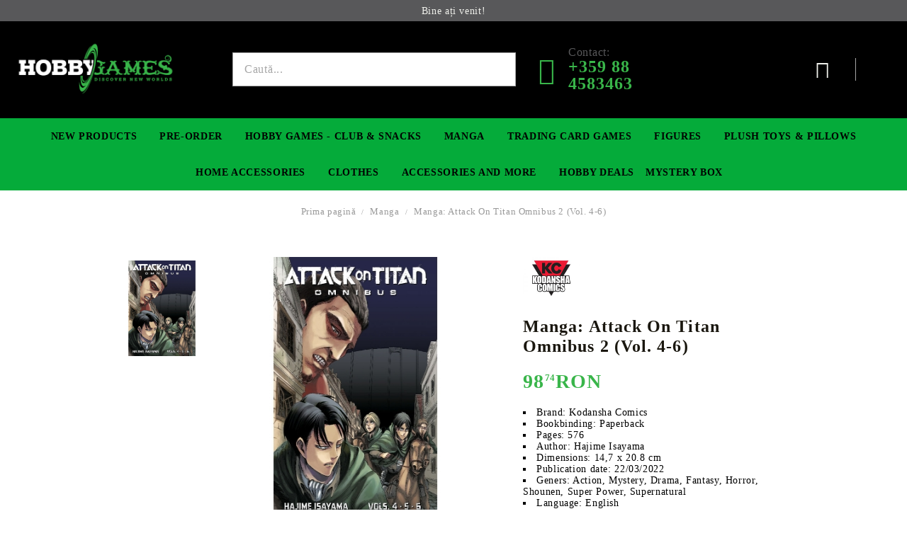

--- FILE ---
content_type: text/html; charset=utf-8
request_url: https://hobbygames.ro/product/11996/manga-attack-on-titan-omnibus-2-vol-4-6.html
body_size: 21853
content:
<!DOCTYPE html>
<html lang="ro">
<head>
<meta http-equiv="Content-Type" content="text/html; charset=utf-8" />
<meta http-equiv="Content-Script-Type" content="text/javascript" />
<meta http-equiv="Content-Style-Type" content="text/css" />
<meta name="description" content="
	Brand:&amp;nbsp;Kodansha Comics
	Bookbinding: Paperback
	Pages:&amp;nbsp;576
	Author: Hajime Isayama
	Dimensions: 14,7 x 20.8 cm
	Publication date:&amp;nbsp;22/03/2022
	Geners:&amp;nbsp;Action, Mystery, Drama, Fantasy, Horror, Shounen, Super Power, Supernatural
	Language: English
	Age:&amp;nbsp;16+

 Manga: Attack On Titan Omnibus 2&amp;nbsp;(Vol. 4-6)


It&#039;s never been easier to attack Attack on&amp;nbsp;Titan than with these new, giant-sized 3-in-1 omnibus editions! If " />
<meta name="keywords" content="book comics манга книга списание комикс manga Attack on titan shingeki no kyojin атаката на титаните" />
<meta name="twitter:card" content="summary" /><meta name="twitter:site" content="@server.seliton.com" /><meta name="twitter:title" content="Manga: Attack On Titan Omnibus 2 (Vol. 4-6)" /><meta name="twitter:description" content="
	Brand:&amp;nbsp;Kodansha Comics
	Bookbinding: Paperback
	Pages:&amp;nbsp;576
	Author: Hajime Isayama
	Dimensions: 14,7 x 20.8 cm
	Publication date:&amp;nbsp;22/03/2022
	Geners:&amp;nbsp;Action, Mystery, Drama, Fantasy, Horror, Shounen, Super Power, Supernatural
	Language: English
	Age:&amp;nbsp;16+

 Manga: Attack On Titan Omnibus 2&amp;nbsp;(Vol. 4-6)


It&#039;s never been easier to attack Attack on&amp;nbsp;Titan than with these new, giant-sized 3-in-1 omnibus editions! If " /><meta name="twitter:image" content="http://hobbygames.ro/userfiles/productimages/product_29984.jpg" />
<link rel="icon" type="image/x-icon" href="/favicon.ico" />
<title>Manga: Attack On Titan Omnibus 2 (Vol. 4-6)</title>
<link rel="canonical" href="https://hobbygames.ro/product/11996/manga-attack-on-titan-omnibus-2-vol-4-6.html" />

<link rel="stylesheet" type="text/css" href="/userfiles/css/css_58_2177.css" />
<script type="text/javascript" src="/userfiles/css/js_58_881.js"></script>
<meta name="viewport" content="width=device-width, initial-scale=1" />
<link rel="alternate" type="application/rss+xml" title="Ştiri" href="/module.php?ModuleName=com.summercart.rss&amp;UILanguage=ro&amp;FeedType=News" />
<script type="text/javascript">
$(function(){
	$('.innerbox').colorbox({minWidth: 500, minHeight: 300, maxWidth: '90%', maxHeight: '96%'});
		var maxProducts = 7;
	var httpsDomain = 'https://hobbygames.ro/';
	var searchUrl = '/search.html';
	var seeMoreText = 'vezi mai mult';
	
	SC.Util.initQuickSearch(httpsDomain, maxProducts, searchUrl, seeMoreText);
	});

SC.storeRoot = 'https://hobbygames.ro/';
SC.storeRootPath = '/';
SC.ML.PROVIDE_VALID_EMAIL = 'Trebuie sa introduci o adresă de mail corectă.';
SC.JSVersion = '';
</script>
<script type="text/javascript">
SC.Upsell = new function () {
	
	// Default settings
	let settings = {
		usePopup: true,
		languageCode: "ro",
		urlCart: "https://hobbygames.ro/cart.html"
	};

	this.setOptions = function (options)
	{
		settings = $.extend({}, settings, options);
	};
	
	this.init = function ()
	{
		console.log(settings);
		$('form[action] .js-button-add-to-cart').unbind('click').click(function (e) {
			if ($(this).parents('form:first').find('input[type="file"]').length > 0) {
				return;
			}
			
			const form = $(this).parents('form').get(0);
			if (!SC.Util.checkAddToCartOptions(form)) {
				e.preventDefault();
				return;
			}
			
			const elem = $(this).parents('form:first');
			elem.find('input[name="action"]:first').val('dmAddToCartAjaxAction');
			let postUrl = elem.attr('action');
			const postData = elem.serialize();
			elem.find('input[name="action"]:first').val('dmAddToCart');
			const productId = elem.find('input[name="ProductID"]:first').val();
			
			if (location.protocol !== 'https:') {
				// Fixes Chrome not sending session cookie on cross-scheme request
				postUrl = postUrl.replace('https://', 'http://');
			}
			
			$.ajax({
				type: 'POST',
				/* url: SC.storeRoot + settings.languageCode + '/cart.html', */
				url: SC.storeRoot + 'cart.html' + '?UILanguage=' + settings.languageCode,
				data: postData,
				dataType: 'json',
				xhrFields: {withCredentials: true},
				success: function (data) {
					const promisesArray = [];
					$(document).trigger('cart:add-to-cart', [promisesArray, postData, data]); /* Add to cart in product page */
					
					const sendProductParams = {
						id: $(form).find('input[name="ProductID"]').val(),
						quantity: $(form).find('input[name="Quantity"]').val(),
						productVariantId: $(form).find('input[name="ProductVariantID"]').val()
					};
					$(document).trigger('cart:add-to-cart-category', [promisesArray, sendProductParams, data]); /* Add to cart when in category listing */
					
					$.when.apply($, promisesArray).always(function() {
						SC.Upsell.handleResponse(data);
						
						if ($('#cart-page').length > 0) {
							SC.Cart.refreshCart();
							return;
						}
						
						if (SC.Upsell.hasError) {
							return;
						}
						
						$.get(SC.storeRoot + 'ajax/ajax_upsell_products.php?ProductID=' + sendProductParams.id + '&ProductVariantID=' + sendProductParams.productVariantId + '&UILanguage=' + settings.languageCode,
							function (data) {
								if (!data) {
									if (settings.usePopup) {
										location.href = settings.urlCart;
									}
									
									return;
								}
									
								if (settings.usePopup) {
									$.colorbox({
										width: '952px',
										maxWidth: '92%',
										className: 'cboxNoTitle c-popup-upsell',
										html: data,
									});
								} else {
									$('.js-mini-cart__upsell-popup').html(data);
								}
							},
							'html');
					});
				}
			});
			
			return false;
		});
	};
	
	this.handleResponse = function (data)
	{
		this.hasError = false;
		if (data['headerCart']) {
			$('.c-header__cart.js-header-cart').replaceWith(data['headerCart']);
			setTimeout(function(){$('.js-header-cart').trigger('click')}, 10);
		}
		if (data['headerCartMobile']) {
			$('.js-mobile-menu-item-cart').replaceWith(data['headerCartMobile']);
			setTimeout(function(){$('.js-mobile-menu-item-cart').trigger('click')}, 10);
		}
		if ((typeof(data['error']) != 'undefined') && data['error']) {
			alert(data['error']);
			this.hasError = true;
		}
		SC.Upsell.init();
	};
};

$(function () {
	if (SC.UpsellNotUsed) {
		return;
	}
	
	if (SC.UpsellDefaults !== undefined) {
		SC.Upsell.setOptions(SC.UpsellDefaults);
	}
	SC.Upsell.init();
});
</script><!-- Global site tag (gtag.js) - Google Analytics -->
<script async src="https://www.googletagmanager.com/gtag/js?id=G-M2RP7WPPGV"></script>
<script>
  window.dataLayer = window.dataLayer || [];
  function gtag(){dataLayer.push(arguments);}
  gtag('js', new Date());

  gtag('config', 'G-M2RP7WPPGV');
</script>
<!-- Google Tag Manager -->
<script>(function(w,d,s,l,i){w[l]=w[l]||[];w[l].push({'gtm.start':
new Date().getTime(),event:'gtm.js'});var f=d.getElementsByTagName(s)[0],
j=d.createElement(s),dl=l!='dataLayer'?'&l='+l:'';j.async=true;j.src=
'https://www.googletagmanager.com/gtm.js?id='+i+dl;f.parentNode.insertBefore(j,f);
})(window,document,'script','dataLayer','GTM-MX2NBLT');</script>
<!-- End Google Tag Manager -->
<!-- Facebook Pixel Code -->
<script nonce="MH2jEIGH">
!function(f,b,e,v,n,t,s){if(f.fbq)return;n=f.fbq=function(){n.callMethod?
n.callMethod.apply(n,arguments):n.queue.push(arguments)};if(!f._fbq)f._fbq=n;
n.push=n;n.loaded=!0;n.version='2.0';n.queue=[];t=b.createElement(e);t.async=!0;
t.src=v;s=b.getElementsByTagName(e)[0];s.parentNode.insertBefore(t,s)}(window,
document,'script','https://connect.facebook.net/en_US/fbevents.js');

fbq('init', '721951402027159');
fbq('set','agent','tmgoogletagmanager', '721951402027159');
fbq('track', "PageView");
</script>
<noscript><img height="1" width="1" style="display:none"
src="https://www.facebook.com/tr?id=721951402027159&ev=PageView&noscript=1"
/></noscript>
<!-- End Facebook Pixel Code -->
<!-- Google tag (gtag.js) -->
<script async src="https://www.googletagmanager.com/gtag/js?id=G-M2RP7WPPGV"></script>
<script>
  window.dataLayer = window.dataLayer || [];
  function gtag(){dataLayer.push(arguments);}
  gtag('js', new Date());

  gtag('config', 'G-M2RP7WPPGV');
</script>
<script>
    $(".c-edit-order__product-qty-number").css({"font-size" : "25px", "font-weight" : "bolder", "color" : "red", "text-decoration" : "underline"});
</script>


		<script type="application/ld+json">
			{
				"@context": "https://schema.org",
				"@type": "BreadcrumbList",
				"itemListElement":
				[
					{
						"@type": "ListItem",
						"position": 1,
						"item":
						{
							"@id": "https://hobbygames.ro/",
							"name": "Prima pagină"
						}
					},
					{
						"@type": "ListItem",
						"position": 2,
						"item":
						{
							"@id": "https://hobbygames.ro/category/192/manga.html",
							"name": "Manga"
						}
					},
					{
						"@type": "ListItem",
						"position": 3,
						"item":
						{
							"@id": "https://hobbygames.ro/product/11996/manga-attack-on-titan-omnibus-2-vol-4-6.html",
							"name": "Manga: Attack On Titan Omnibus 2 (Vol. 4-6)"
						}
					}
				]
			}
		</script>





<link rel="preload" href="/skins/assets/fonts/awesome-icons-4.7/fontawesome-webfont.woff2" as="font" type="font/woff2" crossorigin />
<link rel="preload" href="/skins/assets/fonts/open-iconic-11/fonts/open-iconic.woff2" as="font" type="font/woff2" crossorigin />
<link rel="preload" href="/skins/assets/fonts/merriweather/Merriweather-Regular.woff2" as="font" type="font/woff2" crossorigin />
<link rel="preload" href="/skins/assets/fonts/montserrat/montserrat-v12-cyrillic_latin-regular.woff2" as="font" type="font/woff2" crossorigin />
<!-- Global site tag (gtag.js) - Google Analytics -->
<script>
	window.gtag_loaded = true;
	window.dataLayer = window.dataLayer || [];
	function gtag(){dataLayer.push(arguments);}
	
			gtag('consent', 'default', {
			'ad_storage': 'granted',
			'ad_user_data': 'granted',
			'ad_personalization': 'granted',
			'analytics_storage': 'granted',
			'functionality_storage': 'granted',
			'personalization_storage': 'granted',
			'security_storage': 'granted'
		});
	</script>
<script async src="https://www.googletagmanager.com/gtag/js?id=G-M2RP7WPPGV"></script>
<script>
	gtag('js', new Date());
	gtag('config', 'G-M2RP7WPPGV', {'allow_enhanced_conversions':true});
</script>
<!-- /Global site tag (gtag.js) - Google Analytics -->
<script class="js-tracking-scripts" type="text/javascript">
</script>
<script type="module" >
	import { GoogleEcommerceGtag } from "/skins/orion/plugins/google_ecomerce_tracking_gtag/google_ecomerce_tracking_gtag.js?rev=41021725c1042b4c1d61082ed50322b4613615ea";
	
	var googleEcommerce = new GoogleEcommerceGtag(
		{
			'tracking:add-to-cart' : 'onAddToCart',
			'tracking:remove-from-cart' : 'onRemoveFromCart',
			'tracking:add-to-wishlist' : 'onAddToWishList',
						'tracking:register' : 'onRegister',
									'tracking:search' : 'onSearch',
						'tracking:view-product' : 'onViewItem',
			'tracking:view-category' : 'onViewItemList',
			'tracking:view-promotion' : 'onViewPromotion'
		},
		{"sendCategoryIsEnabled":false,"sendBrandIsEnabled":false,"sendBrandParams":[],"sendProductIsEnabled":true,"sendProductParams":{"id":11996,"parentId":0,"name":"Manga: Attack On Titan Omnibus 2 (Vol. 4-6)","url":"https:\/\/hobbygames.ro\/product\/11996\/manga-attack-on-titan-omnibus-2-vol-4-6.html","img":"https:\/\/hobbygames.ro\/userfiles\/productimages\/product_29984.jpg","currency":"RON","price":"98.74","promo":"95.77","brand":{"id":48,"name":"Kodansha Comics"},"category":[{"id":192,"name":"Manga","parent":0,"breadcrumb":[{"id":192,"name":"Manga","parent":false}]},{"id":220,"name":"Manga","parent":192,"breadcrumb":[{"id":192,"name":"Manga","parent":false},{"id":220,"name":"Manga","parent":192}]},{"id":355,"name":"Shonen","parent":192,"breadcrumb":[{"id":192,"name":"Manga","parent":false},{"id":355,"name":"Shonen","parent":192}]},{"id":357,"name":"Action","parent":192,"breadcrumb":[{"id":192,"name":"Manga","parent":false},{"id":357,"name":"Action","parent":192}]},{"id":522,"name":"Manga","parent":521,"breadcrumb":[{"id":521,"name":"Promotions","parent":false},{"id":522,"name":"Manga","parent":521}]},{"id":537,"name":"Hobby Summer","parent":0,"breadcrumb":[{"id":537,"name":"Hobby Summer","parent":false}]},{"id":542,"name":"Manga","parent":537,"breadcrumb":[{"id":537,"name":"Hobby Summer","parent":false},{"id":542,"name":"Manga","parent":537}]}],"inventory":{"variations":false,"stock":true}},"sendProductsIsEnabled":false,"sendProductsListingParams":[{"isEnabled":false,"params":{"id":11996,"name":"Manga: Attack On Titan Omnibus 2 (Vol. 4-6)","url":"https:\/\/hobbygames.ro\/product\/11996\/manga-attack-on-titan-omnibus-2-vol-4-6.html","img":"https:\/\/hobbygames.ro\/userfiles\/productimages\/product_29984.jpg","currency":"RON","price":"98.74","promo":"95.77","brand":{"id":48,"name":"Kodansha Comics"},"category":[{"id":192,"name":"Manga","parent":0,"breadcrumb":[{"id":192,"name":"Manga","parent":false}]},{"id":220,"name":"Manga","parent":192,"breadcrumb":[{"id":192,"name":"Manga","parent":false},{"id":220,"name":"Manga","parent":192}]},{"id":355,"name":"Shonen","parent":192,"breadcrumb":[{"id":192,"name":"Manga","parent":false},{"id":355,"name":"Shonen","parent":192}]},{"id":357,"name":"Action","parent":192,"breadcrumb":[{"id":192,"name":"Manga","parent":false},{"id":357,"name":"Action","parent":192}]},{"id":522,"name":"Manga","parent":521,"breadcrumb":[{"id":521,"name":"Promotions","parent":false},{"id":522,"name":"Manga","parent":521}]},{"id":537,"name":"Hobby Summer","parent":0,"breadcrumb":[{"id":537,"name":"Hobby Summer","parent":false}]},{"id":542,"name":"Manga","parent":537,"breadcrumb":[{"id":537,"name":"Hobby Summer","parent":false},{"id":542,"name":"Manga","parent":537}]}],"inventory":{"variations":false,"stock":true}}}],"pageCode":"com.summercart.dynamic_page.product","visitHelpPageIsEnabled":false,"cartProductIds":[],"cartProducts":[],"cartCustomerCurrency":"","cartSubTotal":"","orderInfo":null,"customerEmail":"","sessionId":"","currency":"RON"},
		false,
		'G-M2RP7WPPGV'
	);
	
	googleEcommerce.register();
</script>
</head>

<body class="lang-ro dynamic-page dynamic-page-product layout-40 layout-type-wide products-per-row-6 " >
	
		
	<div class="c-body-container js-body-container">
		<div class="c-body-container__sub">
		
		<header class="c-header container js-header-container">
			
						
			<div class="c-header__topline">
				<div class="c-header__top-line-phone-sticky">
					<a class="c-header__phone-number-sticky" href="tel:+359 88 4583463">+359 88 4583463</a>
				</div>
				<div class="c-header__intro-text">Bine ați venit!</div>
				<div class="c-header__top-line-empty"></div>
			</div>
			
			<div class="c-header__standard">
				<div class="c-header__main-information c-header__logo--is-image">
					
					<div class="c-header__logo c-header__logo--is-image">
						<a class="c-header__logo-link is-image" href="/">
							<img class="c-header__logo-image" src="/userfiles/logo/jpeg/store_logo_754e5954.jpg" alt="Hobby Games" width="2000" height="723" />													</a>
						<!-- <span class="c-header__slogan-text" style="">Anime &amp;amp; Game Merchandise</span> -->
					</div>
					
					<div class="c-header__search-and-phone">
						<div class="c-header__search-form-icon-wrapper">
							<div class="c-header__search js-header-search">
								<div class="c-header__search-advanced"><a href="/search.html?action=dmAdvancedSearch">Căutare avansată</a></div>
								<form action="/search.html" class="c-header_search_form js-header-search-form js-append-after-search-results-desktop">
									<input type="text" class="c-header__search_input js-header-search-input" id="sbox" name="phrase" value="" placeholder="Caută..." />
									<span class="c-header__search-button"><input type="submit" value="Căutare" class="c-header__search-button-submit" /></span>
								</form>
							</div>
						</div>
						
						<div class="c-header__phone-wrapper c-header__contacet-row">
							<a class="c-header__phone-number" href="tel:+359 88 4583463">
								<span class="c-header__phone-label">Contact:</span>
								<span class="c-header__phone-numbers">+359 88 4583463</span>
							</a>
						</div>
					</div>
					
					<div class="c-header__int-and-profile">
						<div class="c-header__lang-currency js-mobile-international">
							<div class="c-header__profile-toggle-icon js-lang-cur-popup-toggle"></div>
							<div class="c-header__lang-currency-popup js-lang-cur-popup-content is-hidden">
								<div class="c-header__lang-currency-popup-inner">
									<span class="c-header__lang-currency-popup-close js-lang-cur-popup-close"></span>
									<div class="c-header__profile-dd">
										<h4 class="c-header__profile-section-title">Contul meu</h4>
										<div class="c-header__profile-dd-inner">
																						
																						<a href="https://hobbygames.ro/login.html" class="c-header__profile_link c-header__profile-login">Contul meu</a>
											<a href="https://hobbygames.ro/register.html" class="c-header__profile_link c-header__profile-register">Creează cont</a>
																					</div>
									</div>
									
																		<h4 class="c-header__curr-section-title">Valuta</h4>
									<div class="c-header__currency">
										<div class="c_header__currency-selected">
											<span class="c_header__currency-selected-code">RON</span>
										</div>
										<input type="hidden" name="CurrencyID" class="CurrencyID" id="js-selected-currencyid" value="28" />
										
										<div class="c-header__currency-list-dd">
											<ul id="currency-list" class="c-header__currency-list">
																							<li class="c-header__currency-selector js-currency-selector " id="currencyId_1">USD</li>
																							<li class="c-header__currency-selector js-currency-selector " id="currencyId_2">EUR</li>
																							<li class="c-header__currency-selector js-currency-selector " id="currencyId_7">BGN</li>
																							<li class="c-header__currency-selector js-currency-selector selected" id="currencyId_28">RON</li>
																						</ul>
										</div>
									</div>
																		
																		<h4 class="c-header__lang-section-title">Limbă</h4>
									<div class="c-header__language">
																														<div class="c_header__language-selected language-has-selection">
											<span class="c-header__language-code">RO</span>
										</div>
																														<div class="c-header__language-list-dd">
											<ul class="c-header__language-list">
																																				<li class="c-header__language-dropdown">
													<a class="c-header__language-dropdown-link" href="http://hobbygamesbg.com/product/11996/manga-attack-on-titan-omnibus-2-vol-4-6.html">
														<img class="c-header__language-dropdown-image" src="/userfiles/languages/language_2.jpg" width="18" height="12" alt="BG" />
														<span class="c-header__language-code">BG</span>
													</a>
												</li>
																								<li class="c-header__language-dropdown">
													<a class="c-header__language-dropdown-link" href="http://hobbygames.ro/en/product/11996/manga-attack-on-titan-omnibus-2-vol-4-6.html">
														<img class="c-header__language-dropdown-image" src="/userfiles/languages/language_1.jpg" width="18" height="12" alt="EN" />
														<span class="c-header__language-code">EN</span>
													</a>
												</li>
																								<li class="c-header__language-dropdown selected">
													<a class="c-header__language-dropdown-link" href="http://hobbygames.ro/product/11996/manga-attack-on-titan-omnibus-2-vol-4-6.html">
														<img class="c-header__language-dropdown-image" src="/userfiles/languages/language_4.jpg" width="18" height="12" alt="RO" />
														<span class="c-header__language-code">RO</span>
													</a>
												</li>
																							</ul>
										</div>
																			</div>
																	</div>
							</div>
						</div>
						
																		<div class="c-header__cart js-header-cart">
														<div class="c-header__cart-wrapper js-header-mini-cart-wrapper">
								<div class="c-header__cart--empty-icon"></div>
							</div>
														
													</div>
											</div>
					
				</div>
			</div>
			
			
			<div class="c-header__mobile">
				
				<div class="c-header__standard-logo-section">
					<h2 class="c-header__logo c-header__logo--is-image">
						<a href="/">
							<img class="c-header__logo-image" src="/userfiles/logo/jpeg/store_logo_754e5954.jpg" alt="Hobby Games" width="2000" height="723" />													</a>
					</h2>
				</div>
				
				<div class="c-header__phone-wrapper-mobile">
					<a class="c-header__phone-number" href="tel:+359 88 4583463">+359 88 4583463</a>
				</div>
				
				<div class="c-header__mobile-main-section">
					<div class="c-header__mobile-menu-wrapper">
						<div class="c-header__mobile-menu-item mobile-menu-item-nav js-mobile-menu-toggle-nav"></div>
						<div class="c-header__mobile-menu-content js-mobile-menu-conteiner">
							<div class="c-header__mobile-menu-logo">
								<a href="/">
									<img class="c-header__logo-image" src="/userfiles/logo/jpeg/store_logo_754e5954.jpg" alt="Hobby Games" width="2000" height="723" />																	</a>
								<span class="c-header__mobile-close-menu js-close-menu-dd"></span>
							</div>
							
							<div class="c-header__mobile-menu js-mobile-main-menu-content"></div>
							
							<div class="c-header__mobile-menu js-mobile-top-menu-content"></div>
							
							<div class="c-header__mobile-profile-wrapper">
																
																<a href="https://hobbygames.ro/login.html" class="c-header__profile_link c-header__profile-login">Contul meu</a>
								<a href="https://hobbygames.ro/register.html" class="c-header__profile_link c-header__profile-register">Creează cont</a>
															</div>

							<div class="c-header__mobile-international js-mobile-international"></div>
						</div>
					</div>
					
					<div class="c-header__search c-header__search--mobile">
						<form action="/search.html" class="c-header_search_form js-append-after-search-results-mobile">
							<input type="text" class="c-header__search_input c-header__search_input--mobile js-header-search-input" id="js-search-phrase" name="phrase" value="" placeholder="Caută..." />
							<span class="c-header__search-button"><input type="submit" value="Căutare" class="c-header__search-button-submit" /></span>
						</form>
					</div>
					
															<div class="c-header__mobile-menu-item">
												<a id="mobile-cart" class="mobile-menu-item-cart js-mobile-menu-item-cart" href="https://hobbygames.ro/cart.html"></a>
												
											</div>
									</div>
			</div>
			
		</header><!-- header container -->
		
		<main>
<div class="o-column c-layout-top o-layout--horizontal c-layout-top__sticky  js-layout-top">
	<div class="c-layout-wrapper c-layout-top__sticky-wrapper">
		<div class="o-box c-box-main-menu js-main-menu-box">

	<div class="o-box-content c-box-main-menu__content">
		<ul class="c-box-main-menu__list">
							<li class=" c-box-main-menu__item js-box-main-menu__item1">
					<a href="/ro/new_products.html" title="New Products" class="c-box-main-menu__item-link">
												New Products
						<span class="c-box-main-menu__mobile-control js-mobile-control"><span>+</span></span>
					</a>
									</li>
											<li class="menu-item-mega-menu c-box-main-menu__item js-box-main-menu__item1">
					<a href="/ro/category/105/pre-order.html" title="Pre-Order" class="c-box-main-menu__item-link">
						<img class="c-box-main-menu__item-image" src="/userfiles/menuitems/menuitem_24.jpg" alt="" width="50" height="26" />						Pre-Order
						<span class="c-box-main-menu__mobile-control js-mobile-control"><span>+</span></span>
					</a>
											<ul class="c-mega-menu__rows-list js-mega-menu-list">
		<li class="c-mega-menu__row js-mega-menu__row">
					<div class="c-mega-menu__title-box c-mega-menu__titile-width-25% js-mega-menu-title-box" style="width:25%;"><span>FIgures</span></div>
			<div class="c-mega-menu__content-box c-mega-menu__content-width-25% js-mega-menu-content-box" style="width:25%;"><div id="box-megabox-0-1-24" class="c-box c-box--megabox-0-1-24 c-box-categories js-box-categories ">

	<a class="c-box-categories__main-category-link" href="/ro/category/111/pre-order-figures.html">		<div class="c-box-categories__box-title-wrapper o-box-title-wrapper">
		<h2 class="c-box-categories__box-title o-box-title">FIgures</h2>
	</div>
	
		<div class="c-box-categories__base-category-image-wrapper">
		<img class="c-box-categories__base-category-image js-mega-menu-images" data-src="/userfiles/categoryimages/111/jpeg/category_111_ff2cb084.jpg" width="400" height="85" loading="lazy" />
	</div>
		</a>
	<ul class="c-box-categories__list">
			</ul>

</div></div>
					<div class="c-mega-menu__title-box c-mega-menu__titile-width-25% js-mega-menu-title-box" style="width:25%;"><span>Premium Collectible Figure</span></div>
			<div class="c-mega-menu__content-box c-mega-menu__content-width-25% js-mega-menu-content-box" style="width:25%;"><div id="box-megabox-0-2-24" class="c-box c-box--megabox-0-2-24 c-box-categories js-box-categories ">

	<a class="c-box-categories__main-category-link" href="/ro/category/272/pre-order-premium-collectible-figures.html">		<div class="c-box-categories__box-title-wrapper o-box-title-wrapper">
		<h2 class="c-box-categories__box-title o-box-title">Premium Collectible Figure</h2>
	</div>
	
		<div class="c-box-categories__base-category-image-wrapper">
		<img class="c-box-categories__base-category-image js-mega-menu-images" data-src="/userfiles/categoryimages/272/jpeg/category_272_ff2db753.jpg" width="400" height="99" loading="lazy" />
	</div>
		</a>
	<ul class="c-box-categories__list">
			</ul>

</div></div>
					<div class="c-mega-menu__title-box c-mega-menu__titile-width-25% js-mega-menu-title-box" style="width:25%;"><span>Yu-Gi-Oh! TCG</span></div>
			<div class="c-mega-menu__content-box c-mega-menu__content-width-25% js-mega-menu-content-box" style="width:25%;"><div id="box-megabox-0-3-24" class="c-box c-box--megabox-0-3-24 c-box-categories js-box-categories ">

	<a class="c-box-categories__main-category-link" href="/ro/category/113/pre-order-yu-gi-oh-tcg.html">		<div class="c-box-categories__box-title-wrapper o-box-title-wrapper">
		<h2 class="c-box-categories__box-title o-box-title">Yu-Gi-Oh! TCG</h2>
	</div>
	
		<div class="c-box-categories__base-category-image-wrapper">
		<img class="c-box-categories__base-category-image js-mega-menu-images" data-src="/userfiles/categoryimages/113/jpeg/category_113_ff2d6c79.jpg" width="400" height="85" loading="lazy" />
	</div>
		</a>
	<ul class="c-box-categories__list">
			</ul>

</div></div>
					<div class="c-mega-menu__title-box c-mega-menu__titile-width-25% js-mega-menu-title-box" style="width:25%;"><span>Digimon TCG</span></div>
			<div class="c-mega-menu__content-box c-mega-menu__content-width-25% js-mega-menu-content-box" style="width:25%;"><div id="box-megabox-0-4-24" class="c-box c-box--megabox-0-4-24 c-box-categories js-box-categories ">

	<a class="c-box-categories__main-category-link" href="/ro/category/203/pre-order-digimon-tcg.html">		<div class="c-box-categories__box-title-wrapper o-box-title-wrapper">
		<h2 class="c-box-categories__box-title o-box-title">Digimon TCG</h2>
	</div>
	
		<div class="c-box-categories__base-category-image-wrapper">
		<img class="c-box-categories__base-category-image js-mega-menu-images" data-src="/userfiles/categoryimages/203/jpeg/category_203_ff2d4137.jpg" width="400" height="85" loading="lazy" />
	</div>
		</a>
	<ul class="c-box-categories__list">
			</ul>

</div></div>
			</li>
		<li class="c-mega-menu__row js-mega-menu__row">
					<div class="c-mega-menu__title-box c-mega-menu__titile-width-25% js-mega-menu-title-box" style="width:25%;"><span>Gundam Card Game</span></div>
			<div class="c-mega-menu__content-box c-mega-menu__content-width-25% js-mega-menu-content-box" style="width:25%;"><div id="box-megabox-0-5-24" class="c-box c-box--megabox-0-5-24 c-box-categories js-box-categories ">

	<a class="c-box-categories__main-category-link" href="/ro/category/115/pre-order-gundam-card-game.html">		<div class="c-box-categories__box-title-wrapper o-box-title-wrapper">
		<h2 class="c-box-categories__box-title o-box-title">Gundam Card Game</h2>
	</div>
	
		<div class="c-box-categories__base-category-image-wrapper">
		<img class="c-box-categories__base-category-image js-mega-menu-images" data-src="/userfiles/categoryimages/115/jpeg/category_115_e5781920.jpg" width="400" height="85" loading="lazy" />
	</div>
		</a>
	<ul class="c-box-categories__list">
			</ul>

</div></div>
					<div class="c-mega-menu__title-box c-mega-menu__titile-width-25% js-mega-menu-title-box" style="width:25%;"><span>One Piece Card Game</span></div>
			<div class="c-mega-menu__content-box c-mega-menu__content-width-25% js-mega-menu-content-box" style="width:25%;"><div id="box-megabox-0-6-24" class="c-box c-box--megabox-0-6-24 c-box-categories js-box-categories ">

	<a class="c-box-categories__main-category-link" href="/ro/category/270/pre-order-one-piece-card-game.html">		<div class="c-box-categories__box-title-wrapper o-box-title-wrapper">
		<h2 class="c-box-categories__box-title o-box-title">One Piece Card Game</h2>
	</div>
	
		<div class="c-box-categories__base-category-image-wrapper">
		<img class="c-box-categories__base-category-image js-mega-menu-images" data-src="/userfiles/categoryimages/270/jpeg/category_270_6cf28c71.jpg" width="400" height="103" loading="lazy" />
	</div>
		</a>
	<ul class="c-box-categories__list">
			</ul>

</div></div>
					<div class="c-mega-menu__title-box c-mega-menu__titile-width-25% js-mega-menu-title-box" style="width:25%;"><span>Lorcana</span></div>
			<div class="c-mega-menu__content-box c-mega-menu__content-width-25% js-mega-menu-content-box" style="width:25%;"><div id="box-megabox-0-7-24" class="c-box c-box--megabox-0-7-24 c-box-categories js-box-categories ">

	<a class="c-box-categories__main-category-link" href="/ro/category/533/pre-order-lorcana-tcg.html">		<div class="c-box-categories__box-title-wrapper o-box-title-wrapper">
		<h2 class="c-box-categories__box-title o-box-title">Lorcana</h2>
	</div>
	
		<div class="c-box-categories__base-category-image-wrapper">
		<img class="c-box-categories__base-category-image js-mega-menu-images" data-src="/userfiles/categoryimages/533/jpeg/category_533_6cf4ae69.jpg" width="400" height="85" loading="lazy" />
	</div>
		</a>
	<ul class="c-box-categories__list">
			</ul>

</div></div>
					<div class="c-mega-menu__title-box c-mega-menu__titile-width-25% js-mega-menu-title-box" style="width:25%;"><span>Riftbound: League of Legends TCG</span></div>
			<div class="c-mega-menu__content-box c-mega-menu__content-width-25% js-mega-menu-content-box" style="width:25%;"><div id="box-megabox-0-8-24" class="c-box c-box--megabox-0-8-24 c-box-categories js-box-categories ">

	<a class="c-box-categories__main-category-link" href="/ro/category/529/pre-order-riftbound-league-of-legends-tcg.html">		<div class="c-box-categories__box-title-wrapper o-box-title-wrapper">
		<h2 class="c-box-categories__box-title o-box-title">Riftbound: League of Legends TCG</h2>
	</div>
	
		<div class="c-box-categories__base-category-image-wrapper">
		<img class="c-box-categories__base-category-image js-mega-menu-images" data-src="/userfiles/categoryimages/529/jpeg/category_529_1f53c502.jpg" width="225" height="111" loading="lazy" />
	</div>
		</a>
	<ul class="c-box-categories__list">
			</ul>

</div></div>
			</li>
	</ul>

									</li>
				<li class="c-box-main-menu__separator">|</li>							<li class=" c-box-main-menu__item js-box-main-menu__item1">
					<a href="/ro/page/14/hobby-games-club.html" title="Hobby Games - Club &amp; Snacks" class="c-box-main-menu__item-link">
						<img class="c-box-main-menu__item-image" src="/userfiles/menuitems/menuitem_19.jpg" alt="" width="50" height="26" />						Hobby Games - Club &amp; Snacks
						<span class="c-box-main-menu__mobile-control js-mobile-control"><span>+</span></span>
					</a>
									</li>
											<li class="menu-item-mega-menu c-box-main-menu__item js-box-main-menu__item1">
					<a href="/ro/category/192/manga.html" title="Manga" class="c-box-main-menu__item-link">
						<img class="c-box-main-menu__item-image" src="/userfiles/menuitems/menuitem_61.jpg" alt="" width="50" height="26" />						Manga
						<span class="c-box-main-menu__mobile-control js-mobile-control"><span>+</span></span>
					</a>
											<ul class="c-mega-menu__rows-list js-mega-menu-list">
		<li class="c-mega-menu__row js-mega-menu__row">
					<div class="c-mega-menu__title-box c-mega-menu__titile-width-50% js-mega-menu-title-box" style="width:50%;"><span>Manga</span></div>
			<div class="c-mega-menu__content-box c-mega-menu__content-width-50% js-mega-menu-content-box" style="width:50%;"><div id="box-megabox-0-1-61" class="c-box c-box--megabox-0-1-61 c-box-categories js-box-categories ">

	<a class="c-box-categories__main-category-link" href="/ro/category/220/manga.html">		<div class="c-box-categories__box-title-wrapper o-box-title-wrapper">
		<h2 class="c-box-categories__box-title o-box-title">Manga</h2>
	</div>
	
		<div class="c-box-categories__base-category-image-wrapper">
		<img class="c-box-categories__base-category-image js-mega-menu-images" data-src="/userfiles/categoryimages/image_7c276a5797be6d06d246a854f7d79b34.jpg" width="400" height="85" loading="lazy" />
	</div>
		</a>
	<ul class="c-box-categories__list">
			</ul>

</div></div>
					<div class="c-mega-menu__title-box c-mega-menu__titile-width-50% js-mega-menu-title-box" style="width:50%;"><span>Light Novel</span></div>
			<div class="c-mega-menu__content-box c-mega-menu__content-width-50% js-mega-menu-content-box" style="width:50%;"><div id="box-megabox-0-2-61" class="c-box c-box--megabox-0-2-61 c-box-categories js-box-categories ">

	<a class="c-box-categories__main-category-link" href="/ro/category/216/light-novel.html">		<div class="c-box-categories__box-title-wrapper o-box-title-wrapper">
		<h2 class="c-box-categories__box-title o-box-title">Light Novel</h2>
	</div>
	
		<div class="c-box-categories__base-category-image-wrapper">
		<img class="c-box-categories__base-category-image js-mega-menu-images" data-src="/userfiles/categoryimages/image_da92ef41a61238a58ff2e5fb92773b80.jpg" width="400" height="85" loading="lazy" />
	</div>
		</a>
	<ul class="c-box-categories__list">
			</ul>

</div></div>
			</li>
	</ul>

									</li>
				<li class="c-box-main-menu__separator">|</li>							<li class="menu-item-mega-menu c-box-main-menu__item js-box-main-menu__item1">
					<a href="/ro/category/223/tcg.html" title="Trading Card Games" class="c-box-main-menu__item-link">
												Trading Card Games
						<span class="c-box-main-menu__mobile-control js-mobile-control"><span>+</span></span>
					</a>
											<ul class="c-mega-menu__rows-list js-mega-menu-list">
		<li class="c-mega-menu__row js-mega-menu__row">
					<div class="c-mega-menu__title-box c-mega-menu__titile-width-20% js-mega-menu-title-box" style="width:20%;"><span>Yu-Gi-Oh! TCG</span></div>
			<div class="c-mega-menu__content-box c-mega-menu__content-width-20% js-mega-menu-content-box" style="width:20%;"><div id="box-megabox-0-1-77" class="c-box c-box--megabox-0-1-77 c-box-categories js-box-categories ">

	<a class="c-box-categories__main-category-link" href="/ro/category/18/yu-gi-oh-tcg.html">		<div class="c-box-categories__box-title-wrapper o-box-title-wrapper">
		<h2 class="c-box-categories__box-title o-box-title">Yu-Gi-Oh! TCG</h2>
	</div>
	
		<div class="c-box-categories__base-category-image-wrapper">
		<img class="c-box-categories__base-category-image js-mega-menu-images" data-src="/userfiles/categoryimages/18/jpeg/category_18_f6d1f7c6.jpg" width="400" height="85" loading="lazy" />
	</div>
		</a>
	<ul class="c-box-categories__list">
			</ul>

</div></div>
					<div class="c-mega-menu__title-box c-mega-menu__titile-width-20% js-mega-menu-title-box" style="width:20%;"><span>Digimon TCG</span></div>
			<div class="c-mega-menu__content-box c-mega-menu__content-width-20% js-mega-menu-content-box" style="width:20%;"><div id="box-megabox-0-2-77" class="c-box c-box--megabox-0-2-77 c-box-categories js-box-categories ">

	<a class="c-box-categories__main-category-link" href="/ro/category/202/digimon-tcg.html">		<div class="c-box-categories__box-title-wrapper o-box-title-wrapper">
		<h2 class="c-box-categories__box-title o-box-title">Digimon TCG</h2>
	</div>
	
		<div class="c-box-categories__base-category-image-wrapper">
		<img class="c-box-categories__base-category-image js-mega-menu-images" data-src="/userfiles/categoryimages/202/jpeg/category_202_f6d1cac2.jpg" width="400" height="85" loading="lazy" />
	</div>
		</a>
	<ul class="c-box-categories__list">
			</ul>

</div></div>
					<div class="c-mega-menu__title-box c-mega-menu__titile-width-20% js-mega-menu-title-box" style="width:20%;"><span>Magic: The Gathering</span></div>
			<div class="c-mega-menu__content-box c-mega-menu__content-width-20% js-mega-menu-content-box" style="width:20%;"><div id="box-megabox-0-3-77" class="c-box c-box--megabox-0-3-77 c-box-categories js-box-categories ">

	<a class="c-box-categories__main-category-link" href="/ro/category/586/magic-the-gathering.html">		<div class="c-box-categories__box-title-wrapper o-box-title-wrapper">
		<h2 class="c-box-categories__box-title o-box-title">Magic: The Gathering</h2>
	</div>
	
		<div class="c-box-categories__base-category-image-wrapper">
		<img class="c-box-categories__base-category-image js-mega-menu-images" data-src="/userfiles/categoryimages/586/jpeg/category_586_1587fad9.jpg" width="384" height="250" loading="lazy" />
	</div>
		</a>
	<ul class="c-box-categories__list">
			</ul>

</div></div>
					<div class="c-mega-menu__title-box c-mega-menu__titile-width-20% js-mega-menu-title-box" style="width:20%;"><span>Lorcana TCG</span></div>
			<div class="c-mega-menu__content-box c-mega-menu__content-width-20% js-mega-menu-content-box" style="width:20%;"><div id="box-megabox-0-4-77" class="c-box c-box--megabox-0-4-77 c-box-categories js-box-categories ">

	<a class="c-box-categories__main-category-link" href="/ro/category/65/lorcana-tcg.html">		<div class="c-box-categories__box-title-wrapper o-box-title-wrapper">
		<h2 class="c-box-categories__box-title o-box-title">Lorcana TCG</h2>
	</div>
	
		<div class="c-box-categories__base-category-image-wrapper">
		<img class="c-box-categories__base-category-image js-mega-menu-images" data-src="/userfiles/categoryimages/65/jpeg/category_65_f6d276d8.jpg" width="400" height="85" loading="lazy" />
	</div>
		</a>
	<ul class="c-box-categories__list">
			</ul>

</div></div>
					<div class="c-mega-menu__title-box c-mega-menu__titile-width-20% js-mega-menu-title-box" style="width:20%;"><span>Pokemon TCG</span></div>
			<div class="c-mega-menu__content-box c-mega-menu__content-width-20% js-mega-menu-content-box" style="width:20%;"><div id="box-megabox-0-5-77" class="c-box c-box--megabox-0-5-77 c-box-categories js-box-categories ">

	<a class="c-box-categories__main-category-link" href="/ro/category/44/pokemon-tcg.html">		<div class="c-box-categories__box-title-wrapper o-box-title-wrapper">
		<h2 class="c-box-categories__box-title o-box-title">Pokemon TCG</h2>
	</div>
	
		<div class="c-box-categories__base-category-image-wrapper">
		<img class="c-box-categories__base-category-image js-mega-menu-images" data-src="/userfiles/categoryimages/44/jpeg/category_44_f6ddaa93.jpg" width="400" height="85" loading="lazy" />
	</div>
		</a>
	<ul class="c-box-categories__list">
			</ul>

</div></div>
			</li>
		<li class="c-mega-menu__row js-mega-menu__row">
					<div class="c-mega-menu__title-box c-mega-menu__titile-width-20% js-mega-menu-title-box" style="width:20%;"><span>One Piece Card Game</span></div>
			<div class="c-mega-menu__content-box c-mega-menu__content-width-20% js-mega-menu-content-box" style="width:20%;"><div id="box-megabox-0-6-77" class="c-box c-box--megabox-0-6-77 c-box-categories js-box-categories ">

	<a class="c-box-categories__main-category-link" href="/ro/category/269/one-piece-card-game.html">		<div class="c-box-categories__box-title-wrapper o-box-title-wrapper">
		<h2 class="c-box-categories__box-title o-box-title">One Piece Card Game</h2>
	</div>
	
		<div class="c-box-categories__base-category-image-wrapper">
		<img class="c-box-categories__base-category-image js-mega-menu-images" data-src="/userfiles/categoryimages/269/jpeg/category_269_f6dbdf08.jpg" width="400" height="85" loading="lazy" />
	</div>
		</a>
	<ul class="c-box-categories__list">
			</ul>

</div></div>
					<div class="c-mega-menu__title-box c-mega-menu__titile-width-20% js-mega-menu-title-box" style="width:20%;"><span>Altered TCG</span></div>
			<div class="c-mega-menu__content-box c-mega-menu__content-width-20% js-mega-menu-content-box" style="width:20%;"><div id="box-megabox-0-7-77" class="c-box c-box--megabox-0-7-77 c-box-categories js-box-categories ">

	<a class="c-box-categories__main-category-link" href="/ro/category/459/altered-tcg.html">		<div class="c-box-categories__box-title-wrapper o-box-title-wrapper">
		<h2 class="c-box-categories__box-title o-box-title">Altered TCG</h2>
	</div>
	
		<div class="c-box-categories__base-category-image-wrapper">
		<img class="c-box-categories__base-category-image js-mega-menu-images" data-src="/userfiles/categoryimages/459/jpeg/category_459_f6db3a02.jpg" width="400" height="85" loading="lazy" />
	</div>
		</a>
	<ul class="c-box-categories__list">
			</ul>

</div></div>
					<div class="c-mega-menu__title-box c-mega-menu__titile-width-20% js-mega-menu-title-box" style="width:20%;"><span>Card Game Supplies</span></div>
			<div class="c-mega-menu__content-box c-mega-menu__content-width-20% js-mega-menu-content-box" style="width:20%;"><div id="box-megabox-0-8-77" class="c-box c-box--megabox-0-8-77 c-box-categories js-box-categories ">

	<a class="c-box-categories__main-category-link" href="/ro/category/231/card-game-supplies.html">		<div class="c-box-categories__box-title-wrapper o-box-title-wrapper">
		<h2 class="c-box-categories__box-title o-box-title">Card Game Supplies</h2>
	</div>
	
		<div class="c-box-categories__base-category-image-wrapper">
		<img class="c-box-categories__base-category-image js-mega-menu-images" data-src="/userfiles/categoryimages/231/jpeg/category_231_f6dfcd80.jpg" width="400" height="85" loading="lazy" />
	</div>
		</a>
	<ul class="c-box-categories__list">
				<li class="c-box-categories__category c-box-categories__categories-per-row-3">
			<a class="c-box-categories__category-title-link" href="/ro/category/76/deck-box.html" title="Deck Box (9)">
								<div class="c-box-categories__category-name-wrapper">
					<span class="c-box-categories__category-name">Deck Box</span> 
									</div>
			</a>
		</li>
				<li class="c-box-categories__category c-box-categories__categories-per-row-3">
			<a class="c-box-categories__category-title-link" href="/ro/category/93/protectors-for-cards.html" title="Protectors for cards (50)">
								<div class="c-box-categories__category-name-wrapper">
					<span class="c-box-categories__category-name">Protectors for cards</span> 
									</div>
			</a>
		</li>
				<li class="c-box-categories__category c-box-categories__categories-per-row-3">
			<a class="c-box-categories__category-title-link" href="/ro/category/227/playmat.html" title="Playmat (15)">
								<div class="c-box-categories__category-name-wrapper">
					<span class="c-box-categories__category-name">Playmat</span> 
									</div>
			</a>
		</li>
				<li class="c-box-categories__category c-box-categories__categories-per-row-3">
			<a class="c-box-categories__category-title-link" href="/ro/category/224/binders.html" title="Binders (1)">
								<div class="c-box-categories__category-name-wrapper">
					<span class="c-box-categories__category-name">Binders</span> 
									</div>
			</a>
		</li>
				<li class="c-box-categories__category c-box-categories__categories-per-row-3">
			<a class="c-box-categories__category-title-link" href="/ro/category/325/dices.html" title="Dices (15)">
								<div class="c-box-categories__category-name-wrapper">
					<span class="c-box-categories__category-name">Dices</span> 
									</div>
			</a>
		</li>
			</ul>

</div></div>
					<div class="c-mega-menu__title-box c-mega-menu__titile-width-20% js-mega-menu-title-box" style="width:20%;"><span>Bulk Cards</span></div>
			<div class="c-mega-menu__content-box c-mega-menu__content-width-20% js-mega-menu-content-box" style="width:20%;"><div id="box-megabox-0-9-77" class="c-box c-box--megabox-0-9-77 c-box-categories js-box-categories ">

	<a class="c-box-categories__main-category-link" href="/ro/category/454/bulk-cards.html">		<div class="c-box-categories__box-title-wrapper o-box-title-wrapper">
		<h2 class="c-box-categories__box-title o-box-title">Bulk Cards</h2>
	</div>
	
		<div class="c-box-categories__base-category-image-wrapper">
		<img class="c-box-categories__base-category-image js-mega-menu-images" data-src="/userfiles/categoryimages/image_495e751cf3db7041e95e37e7eb5ee6c8.jpg" width="400" height="85" loading="lazy" />
	</div>
		</a>
	<ul class="c-box-categories__list">
			</ul>

</div></div>
					<div class="c-mega-menu__title-box c-mega-menu__titile-width-20% js-mega-menu-title-box" style="width:20%;"><span>Gundam Card Game</span></div>
			<div class="c-mega-menu__content-box c-mega-menu__content-width-20% js-mega-menu-content-box" style="width:20%;"><div id="box-megabox-0-10-77" class="c-box c-box--megabox-0-10-77 c-box-categories js-box-categories ">

	<a class="c-box-categories__main-category-link" href="/ro/category/470/gundam-card-game.html">		<div class="c-box-categories__box-title-wrapper o-box-title-wrapper">
		<h2 class="c-box-categories__box-title o-box-title">Gundam Card Game</h2>
	</div>
	
		<div class="c-box-categories__base-category-image-wrapper">
		<img class="c-box-categories__base-category-image js-mega-menu-images" data-src="/userfiles/categoryimages/470/jpeg/category_470_bb16b283.jpg" width="400" height="85" loading="lazy" />
	</div>
		</a>
	<ul class="c-box-categories__list">
			</ul>

</div></div>
			</li>
	</ul>

									</li>
				<li class="c-box-main-menu__separator">|</li>							<li class="menu-item-mega-menu c-box-main-menu__item js-box-main-menu__item1">
					<a href="/ro/category/225/collectible-figures.html" title="Figures" class="c-box-main-menu__item-link">
												Figures
						<span class="c-box-main-menu__mobile-control js-mobile-control"><span>+</span></span>
					</a>
											<ul class="c-mega-menu__rows-list js-mega-menu-list">
		<li class="c-mega-menu__row js-mega-menu__row">
					<div class="c-mega-menu__title-box c-mega-menu__titile-width-25% js-mega-menu-title-box" style="width:25%;"><span>DIY Model Kits</span></div>
			<div class="c-mega-menu__content-box c-mega-menu__content-width-25% js-mega-menu-content-box" style="width:25%;"><div id="box-megabox-0-1-78" class="c-box c-box--megabox-0-1-78 c-box-categories js-box-categories ">

	<a class="c-box-categories__main-category-link" href="/ro/category/188/diy-model-kits.html">		<div class="c-box-categories__box-title-wrapper o-box-title-wrapper">
		<h2 class="c-box-categories__box-title o-box-title">DIY Model Kits</h2>
	</div>
	
		<div class="c-box-categories__base-category-image-wrapper">
		<img class="c-box-categories__base-category-image js-mega-menu-images" data-src="/userfiles/categoryimages/188/jpeg/category_188_e2d6be74.jpg" width="400" height="85" loading="lazy" />
	</div>
		</a>
	<ul class="c-box-categories__list">
			</ul>

</div></div>
					<div class="c-mega-menu__title-box c-mega-menu__titile-width-25% js-mega-menu-title-box" style="width:25%;"><span>Funko POP</span></div>
			<div class="c-mega-menu__content-box c-mega-menu__content-width-25% js-mega-menu-content-box" style="width:25%;"><div id="box-megabox-0-2-78" class="c-box c-box--megabox-0-2-78 c-box-categories js-box-categories ">

	<a class="c-box-categories__main-category-link" href="/ro/category/191/funko-pop.html">		<div class="c-box-categories__box-title-wrapper o-box-title-wrapper">
		<h2 class="c-box-categories__box-title o-box-title">Funko POP</h2>
	</div>
	
		<div class="c-box-categories__base-category-image-wrapper">
		<img class="c-box-categories__base-category-image js-mega-menu-images" data-src="/userfiles/categoryimages/image_0b7bd7b5e3cfdfd33e8c9aeecd66ae87.jpg" width="400" height="85" loading="lazy" />
	</div>
		</a>
	<ul class="c-box-categories__list">
			</ul>

</div></div>
					<div class="c-mega-menu__title-box c-mega-menu__titile-width-25% js-mega-menu-title-box" style="width:25%;"><span>Anime Figures</span></div>
			<div class="c-mega-menu__content-box c-mega-menu__content-width-25% js-mega-menu-content-box" style="width:25%;"><div id="box-megabox-0-3-78" class="c-box c-box--megabox-0-3-78 c-box-categories js-box-categories ">

	<a class="c-box-categories__main-category-link" href="/ro/category/200/anime-figures.html">		<div class="c-box-categories__box-title-wrapper o-box-title-wrapper">
		<h2 class="c-box-categories__box-title o-box-title">Anime Figures</h2>
	</div>
	
		<div class="c-box-categories__base-category-image-wrapper">
		<img class="c-box-categories__base-category-image js-mega-menu-images" data-src="/userfiles/categoryimages/image_1fda997d6c3e170a46c24d04e212c57a.jpg" width="400" height="85" loading="lazy" />
	</div>
		</a>
	<ul class="c-box-categories__list">
			</ul>

</div></div>
					<div class="c-mega-menu__title-box c-mega-menu__titile-width-25% js-mega-menu-title-box" style="width:25%;"><span>Movie & Game Figures</span></div>
			<div class="c-mega-menu__content-box c-mega-menu__content-width-25% js-mega-menu-content-box" style="width:25%;"><div id="box-megabox-0-4-78" class="c-box c-box--megabox-0-4-78 c-box-categories js-box-categories ">

	<a class="c-box-categories__main-category-link" href="/ro/category/226/game-and-movie-figures.html">		<div class="c-box-categories__box-title-wrapper o-box-title-wrapper">
		<h2 class="c-box-categories__box-title o-box-title">Movie &amp; Game Figures</h2>
	</div>
	
		<div class="c-box-categories__base-category-image-wrapper">
		<img class="c-box-categories__base-category-image js-mega-menu-images" data-src="/userfiles/categoryimages/image_813727664f7e954001c55c3c52569cdb.jpg" width="400" height="85" loading="lazy" />
	</div>
		</a>
	<ul class="c-box-categories__list">
			</ul>

</div></div>
			</li>
	</ul>

									</li>
				<li class="c-box-main-menu__separator">|</li>							<li class=" c-box-main-menu__item js-box-main-menu__item1">
					<a href="/ro/category/39/plushes-pillow.html" title="Plush Toys &amp; Pillows" class="c-box-main-menu__item-link">
												Plush Toys &amp; Pillows
						<span class="c-box-main-menu__mobile-control js-mobile-control"><span>+</span></span>
					</a>
									</li>
											<li class=" c-box-main-menu__item js-box-main-menu__item1">
					<a href="/ro/category/197/home-office-accessories.html" title="Home Accessories" class="c-box-main-menu__item-link">
												Home Accessories
						<span class="c-box-main-menu__mobile-control js-mobile-control"><span>+</span></span>
					</a>
									</li>
											<li class=" c-box-main-menu__item js-box-main-menu__item1">
					<a href="/ro/category/97/clothes.html" title="Clothes" class="c-box-main-menu__item-link">
												Clothes
						<span class="c-box-main-menu__mobile-control js-mobile-control"><span>+</span></span>
					</a>
									</li>
											<li class="menu-item-mega-menu c-box-main-menu__item js-box-main-menu__item1">
					<a href="/ro/category/70/accessories.html" title="Accessories and More" class="c-box-main-menu__item-link">
												Accessories and More
						<span class="c-box-main-menu__mobile-control js-mobile-control"><span>+</span></span>
					</a>
											<ul class="c-mega-menu__rows-list js-mega-menu-list">
		<li class="c-mega-menu__row js-mega-menu__row">
					<div class="c-mega-menu__title-box c-mega-menu__titile-width-33.3% js-mega-menu-title-box" style="width:33.3%;"><span>Necklaces, Bracelets & Earings</span></div>
			<div class="c-mega-menu__content-box c-mega-menu__content-width-33.3% js-mega-menu-content-box" style="width:33.3%;"><div id="box-megabox-0-1-82" class="c-box c-box--megabox-0-1-82 c-box-categories js-box-categories ">

	<a class="c-box-categories__main-category-link" href="/ro/category/72/necklaces-bracelets-earings.html">		<div class="c-box-categories__box-title-wrapper o-box-title-wrapper">
		<h2 class="c-box-categories__box-title o-box-title">Necklaces, Bracelets &amp; Earings</h2>
	</div>
	
		<div class="c-box-categories__base-category-image-wrapper">
		<img class="c-box-categories__base-category-image js-mega-menu-images" data-src="/userfiles/categoryimages/72/jpeg/category_72_f6c8225b.jpg" width="400" height="85" loading="lazy" />
	</div>
		</a>
	<ul class="c-box-categories__list">
			</ul>

</div></div>
					<div class="c-mega-menu__title-box c-mega-menu__titile-width-33.4% js-mega-menu-title-box" style="width:33.4%;"><span>Keychains</span></div>
			<div class="c-mega-menu__content-box c-mega-menu__content-width-33.4% js-mega-menu-content-box" style="width:33.4%;"><div id="box-megabox-0-2-82" class="c-box c-box--megabox-0-2-82 c-box-categories js-box-categories ">

	<a class="c-box-categories__main-category-link" href="/ro/category/71/keychains.html">		<div class="c-box-categories__box-title-wrapper o-box-title-wrapper">
		<h2 class="c-box-categories__box-title o-box-title">Keychains</h2>
	</div>
	
		<div class="c-box-categories__base-category-image-wrapper">
		<img class="c-box-categories__base-category-image js-mega-menu-images" data-src="/userfiles/categoryimages/71/jpeg/category_71_f6c94736.jpg" width="400" height="85" loading="lazy" />
	</div>
		</a>
	<ul class="c-box-categories__list">
			</ul>

</div></div>
					<div class="c-mega-menu__title-box c-mega-menu__titile-width-33.3% js-mega-menu-title-box" style="width:33.3%;"><span>Insigne și broșe</span></div>
			<div class="c-mega-menu__content-box c-mega-menu__content-width-33.3% js-mega-menu-content-box" style="width:33.3%;"><div id="box-megabox-0-3-82" class="c-box c-box--megabox-0-3-82 c-box-categories js-box-categories ">

	<a class="c-box-categories__main-category-link" href="/ro/category/75/insigne-si-brose.html">		<div class="c-box-categories__box-title-wrapper o-box-title-wrapper">
		<h2 class="c-box-categories__box-title o-box-title">Insigne și broșe</h2>
	</div>
	
		<div class="c-box-categories__base-category-image-wrapper">
		<img class="c-box-categories__base-category-image js-mega-menu-images" data-src="/userfiles/categoryimages/75/jpeg/category_75_47284ad9.jpg" width="400" height="85" loading="lazy" />
	</div>
		</a>
	<ul class="c-box-categories__list">
			</ul>

</div></div>
			</li>
		<li class="c-mega-menu__row js-mega-menu__row">
					<div class="c-mega-menu__title-box c-mega-menu__titile-width-33.3% js-mega-menu-title-box" style="width:33.3%;"><span>Rucsacuri, genți de mână și portofele</span></div>
			<div class="c-mega-menu__content-box c-mega-menu__content-width-33.3% js-mega-menu-content-box" style="width:33.3%;"><div id="box-megabox-0-4-82" class="c-box c-box--megabox-0-4-82 c-box-categories js-box-categories ">

	<a class="c-box-categories__main-category-link" href="/ro/category/88/rucsacuri-genti-de-mana-si-portofele.html">		<div class="c-box-categories__box-title-wrapper o-box-title-wrapper">
		<h2 class="c-box-categories__box-title o-box-title">Rucsacuri, genți de mână și portofele</h2>
	</div>
	
		<div class="c-box-categories__base-category-image-wrapper">
		<img class="c-box-categories__base-category-image js-mega-menu-images" data-src="/userfiles/categoryimages/88/jpeg/category_88_f6cc1e9a.jpg" width="400" height="85" loading="lazy" />
	</div>
		</a>
	<ul class="c-box-categories__list">
			</ul>

</div></div>
					<div class="c-mega-menu__title-box c-mega-menu__titile-width-33.4% js-mega-menu-title-box" style="width:33.4%;"><span>K-Pop</span></div>
			<div class="c-mega-menu__content-box c-mega-menu__content-width-33.4% js-mega-menu-content-box" style="width:33.4%;"><div id="box-megabox-0-5-82" class="c-box c-box--megabox-0-5-82 c-box-categories js-box-categories ">

	<a class="c-box-categories__main-category-link" href="/ro/category/60/k-pop.html">		<div class="c-box-categories__box-title-wrapper o-box-title-wrapper">
		<h2 class="c-box-categories__box-title o-box-title">K-Pop</h2>
	</div>
	
		<div class="c-box-categories__base-category-image-wrapper">
		<img class="c-box-categories__base-category-image js-mega-menu-images" data-src="/userfiles/categoryimages/image_d4116b2a4806461399078a72128031b2.jpg" width="400" height="85" loading="lazy" />
	</div>
		</a>
	<ul class="c-box-categories__list">
			</ul>

</div></div>
					<div class="c-mega-menu__title-box c-mega-menu__titile-width-33.3% js-mega-menu-title-box" style="width:33.3%;"><span>Others</span></div>
			<div class="c-mega-menu__content-box c-mega-menu__content-width-33.3% js-mega-menu-content-box" style="width:33.3%;"><div id="box-megabox-0-6-82" class="c-box c-box--megabox-0-6-82 c-box-categories js-box-categories ">

	<a class="c-box-categories__main-category-link" href="/ro/category/162/others.html">		<div class="c-box-categories__box-title-wrapper o-box-title-wrapper">
		<h2 class="c-box-categories__box-title o-box-title">Others</h2>
	</div>
	
		<div class="c-box-categories__base-category-image-wrapper">
		<img class="c-box-categories__base-category-image js-mega-menu-images" data-src="/userfiles/categoryimages/image_ee63e3a8e75b1559a635e0ab3079291c.jpg" width="400" height="85" loading="lazy" />
	</div>
		</a>
	<ul class="c-box-categories__list">
			</ul>

</div></div>
			</li>
	</ul>

									</li>
				<li class="c-box-main-menu__separator">|</li>							<li class=" c-box-main-menu__item js-box-main-menu__item1">
					<a href="/ro/category/521/odeals.html" title="Hobby Deals" class="c-box-main-menu__item-link">
						<img class="c-box-main-menu__item-image" src="/userfiles/menuitems/menuitem_109.jpg" alt="" width="50" height="26" />						Hobby Deals
						<span class="c-box-main-menu__mobile-control js-mobile-control"><span>+</span></span>
					</a>
									</li>
											<li class=" c-box-main-menu__item js-box-main-menu__item1">
					<a href="/ro/category/501/mystery-box.html" title="Mystery Box" class="c-box-main-menu__item-link">
												Mystery Box
						<span class="c-box-main-menu__mobile-control js-mobile-control"><span>+</span></span>
					</a>
									</li>
									</ul>
	</div>
	
</div>

<script type="text/javascript">
$(function(){
		
	if (($('.js-main-menu-box > .c-box-main-menu__content > ul > li > ul').length > 0 ) && ($('.js-main-menu-box > .c-box-main-menu__content > ul > li > ul').html().length > 0)) {
		$('.js-main-menu-box > .c-box-main-menu__content > ul > li > ul').closest('li').addClass('has-submenus');
	}
});
</script>
	</div>
</div>

<div class="c-layout-main js-layout-main">
		<div id="c-layout-main__column-left" class="o-layout--vertical c-layout-main--wide">
		<div class="c-layout-wrapper">
			
			<link rel="stylesheet" type="text/css" href="/skins/orion/customer/css/cloud-zoom.css?rev=41021725c1042b4c1d61082ed50322b4613615ea" />
<script type="text/javascript" src="/skins/orion/customer/js/thirdparty/unpacked/cloud-zoom.1.0.2.js?rev=41021725c1042b4c1d61082ed50322b4613615ea"></script>
<script type="text/javascript" src="/skins/assets/lightGallery/js/lightgallery.js?rev=41021725c1042b4c1d61082ed50322b4613615ea"></script>
<script type="text/javascript" src="/skins/assets/lightGallery/js/plugins/lg-thumbnail.min.js?rev=41021725c1042b4c1d61082ed50322b4613615ea"></script>
<script type="text/javascript" src="/skins/assets/lightGallery/js/plugins/lg-zoom.min.js?rev=41021725c1042b4c1d61082ed50322b4613615ea"></script>
<link rel="stylesheet" type="text/css" href="/skins/assets/lightGallery/css/lightgallery.css?rev=41021725c1042b4c1d61082ed50322b4613615ea" />

<script type="text/javascript">
SC.ThemeElegance = new function() {
	this.productImageSlider = null;
};
</script>
<div id="product-page" class="c-page-product"
	xmlns:product="http://search.yahoo.com/searchmonkey/product/"
	xmlns:rdfs="http://www.w3.org/2000/01/rdf-schema#"
	xmlns:media="http://search.yahoo.com/searchmonkey/media/"
	xmlns:review="http://purl.org/stuff/rev#"
	xmlns:use="http://search.yahoo.com/searchmonkey-datatype/use/"
	xmlns:currency="http://search.yahoo.com/searchmonkey-datatype/currency/"
	itemscope itemtype="http://schema.org/Product">
	
	<div class="c-breadcrumb c-breadcrumb__list">
		<span class="c-breadcrumb__item"><a href="/" class="c-breadcrumb__item-link">Prima pagină</a> </span>
							<span class="c-breadcrumb__separator"></span>
				<span class="c-breadcrumb__item"><a href="/ro/category/192/manga.html" class="c-breadcrumb__item-link">Manga</a></span>
					<span class="c-breadcrumb__separator"></span>
		<span class="c-breadcrumb__item--last">Manga: Attack On Titan Omnibus 2 (Vol. 4-6)</span>
	</div>
	
	<div class="o-page-content">
		
		<div class="c-dynamic-area c-dynamic-area__top"></div>
		
		<div class="c-product__top-area">
			
			<div class="c-product-page__image-and-info">
				<!-- Images Block -->
				<div class="c-product-page__images-block">
					
					<div id="product-images" class="c-product-page__images-wrapper-of-all   ">
						
						<div class="c-product-page__thumb-list js-image-thumb-list">
														
							<!-- Product threesixty degree start -->
														<!-- Product threesixty degree end -->
							
							<!-- Variant images -->
														
							<!-- Product images -->
															<span class="c-product-page__thumb-wrapper js-product-thumb-holder selected" style="min-width:85px;">
																		<a id="product-image-29984" href="/userfiles/productlargeimages/product_29984.jpg" title="Manga: Attack On Titan Omnibus 2 (Vol. 4-6)" class="c-product-page__thumb-link js-product-thumb-link" ref="/userfiles/productimages/product_29984.jpg" data-largeimagewidth="704" data-largeimageheight="704">
																			<img src="/userfiles/productthumbs/thumb_29984.jpg" alt="Manga: Attack On Titan Omnibus 2 (Vol. 4-6)" height="420" class="c-product-page__thumb-image" />
																		</a>
																	</span>
														
													</div>
						
						<div class="c-product-page__image-section" style="min-heightX: 370px;">
														
																					<div class="c-product-page__product-image js-product-image" id="imageEnlargeWrap">
								<div class="video-close js-video-close"><img src="/skins/orion/customer/images/close_video.png?rev=41021725c1042b4c1d61082ed50322b4613615ea" alt="" loading="lazy" /></div>
								<div class="video-container js-video-container"></div>
																<div class="js-product-image-sld">
																		
																		<div class="product-image-lightgallery"  data-src="/userfiles/productlargeimages/product_29984.jpg">
																				<a href="/userfiles/productlargeimages/product_29984.jpg" title="Manga: Attack On Titan Omnibus 2 (Vol. 4-6)" class="c-product-page__product-image-with-zoom js-product-image-link js-cloud-zoom cloud-zoom" id="product-zoom" rel="position: 'imageEnlargeWrap', adjustX: 510, adjustY: 0">
																					<img class="c-product-page__product-image c-product-page__product-image-11996" rel="rdfs:seeAlso media:image" src="/userfiles/productimages/product_29984.jpg" alt="Manga: Attack On Titan Omnibus 2 (Vol. 4-6)" itemprop="image" style="width:370px; height:370px"/>
											<meta property="og:image" content="/userfiles/productimages/product_29984.jpg">
																				</a>
																			</div>
																	</div>
							</div>
							<div class="hidden product-image-a" data-src="1">
																									<img style="display:none" class="js-product-image-default" src="/userfiles/productimages/product_29984.jpg" alt=""/>
									<script type="text/javascript">
										if (SC.ThemeElegance.productImageSlider) {
											SC.ThemeElegance.productImageSlider.stopAuto();
											var currentImageSrc = '/userfiles/productlargeimages/product_29984.jpg';
											var slideIndex = 0;
											$('.js-product-image-sld').children().each(function( index ) {
												if ($(this).data('src') == currentImageSrc && !$(this).hasClass('bx-clone')) {
													slideIndex = index-1;
												}
											});
											SC.ThemeElegance.productImageSlider.goToSlide(slideIndex);
											SC.ThemeElegance.productImageSlider.startAuto();
										}
									</script>
																							</div>
						</div>
						
						<script type="text/javascript">
						var variantImagesOptions = {};
												
						$(function () {
							// Remove from Light Gallery default image duplicate
							$('.product-image-lightgallery').each(function() {
								if ($(this).find('.js-product-image-default').length == 0 && $(this).data('src') == $('.js-product-image-default').parents('.product-image-lightgallery').data('src')) {
									$(this).removeClass('product-image-lightgallery');
								}
							});
							
							$('#product-images .js-product-thumb-link').dblclick(function() {
								$(this).click();
								$('#product-images .js-product-image-link').click();
							});
							
														
							$('.mousetrap').live('click', function() {
								$('#product-images .js-product-image-link').click();
							});
														
														
							var lightGalleryOptions = {
								mode: 'lg-lollipop',
								download: false,
								actualSize: true,
								showThumbByDefault: false,
								closable: false,
								enableDrag: false,
								enableSwipe: false,
								infiniteZoom: true,
								zoom: true,
								enableZoomAfter: 300,
								addClass: 'lightgallery_main_wrapper',
								preload: 100,
								slideEndAnimatoin: false,
								selector: '.product-image-lightgallery'
							};
							$('#product-images')
							.lightGallery(lightGalleryOptions)
							.on('onCloseAfter.lg', function() {
								$('.js-main-menu-box').parent('div').css('z-index', '999999');
							})
							.on('onAfterOpen.lg', function() {
								$('.lightgallery_main_wrapper .lg-item').css('width', $(window).width() + 20).css('overflow-y', 'auto');
							})
							.on('onBeforeSlide.lg', function(event, prevIndex, index) {
								$('.lightgallery_main_wrapper .lg-item').eq(index).find('.lg-img-wrap').show();
								$('.lightgallery_main_wrapper .lg-item').eq(prevIndex).find('.lg-img-wrap').hide();
								$('.lightgallery_main_wrapper .lg-item').css('overflow-y', 'hidden');
							})
							.on('onAfterSlide.lg', function() {
								$('.lightgallery_main_wrapper .lg-item').css('overflow-y', 'auto');
							});
							$('.js-call-lightgallery').on('click', function() {
								var attrHref = $(this).find('.js-product-image-link').attr('href');
								$('.product-image-lightgallery[data-src="' + attrHref + '"]').trigger('click');
							});
							
							SC.ThemeElegance.productImageSlider = $('.js-product-image-sld').bxSlider({
									autoControls: false,
									auto: true,
									infiniteLoop: true,
									hideControlOnEnd: false,
									autoHover: true,
									mode: 'horizontal',
									adaptiveHeight: true,
									width: '100%',
									pager: true,
									minSlides: 1,
									maxSlides: 1,
									nextSelector: '<span></span>',
									prevSelector: '<span></span>',
									touchEnabled: true,
									pause: 4000
								});
							
							$(document).on('click', '.js-product-thumb-link', function(e) {
								e.preventDefault();
								var largeImg = $(this).attr('href');
								var slideIndex = 0;
								$('.js-product-image-sld').children().each(function( index ) {
									if ($(this).data('src') == largeImg && !$(this).hasClass('bx-clone')) {
										slideIndex = index-1;
									}
								});
								SC.ThemeElegance.productImageSlider.goToSlide(slideIndex);
								SC.ThemeElegance.productImageSlider.stopAuto();
								SC.ThemeElegance.productImageSlider.startAuto();
							})
							$('#product-images .js-product-image-link').mouseout(function() {
								SC.ThemeElegance.productImageSlider.stopAuto();
								SC.ThemeElegance.productImageSlider.startAuto();
							});
						});
						</script>
					</div>
					
											<div class="c-social-buttons social-buttons">
	<iframe title="Share links" src="//www.facebook.com/plugins/like.php?locale=ro_RO&amp;href=https%3A%2F%2Fhobbygames.ro%2F%2Fproduct%2F11996%2Fmanga-attack-on-titan-omnibus-2-vol-4-6.html&amp;layout=button_count&amp;action=like&amp;show_faces=false&amp;share=true&amp;height=21&amp;" scrolling="no" frameborder="0" style="border:none; overflow:hidden; width: 200px; height:21px;" allowTransparency="true" loading="lazy"></iframe>
	
	<!-- Place this tag in your head or just before your close body tag. -->
	<script >
		window.___gcfg = {
			lang: 'ro_RO',
		};
	</script>
	<a href="https://twitter.com/share" class="c-social-buttons__twitter-share-button twitter-share-button" data-lang="ro">Tweet</a>
	<script>$(function() { !function(d,s,id){var js,fjs=d.getElementsByTagName(s)[0],p=/^http:/.test(d.location)?'http':'https';if(!d.getElementById(id)){js=d.createElement(s);js.id=id;js.src=p+'://platform.twitter.com/widgets.js';fjs.parentNode.insertBefore(js,fjs);}}(document, 'script', 'twitter-wjs'); });</script>
	
	<!--// plugin.facebook_send_to_friend.html //-->
</div>									</div>
				<!-- Images Block -->
				
				
				<div class="c-product-page__product-info">
					<div class="c-product-page__brand-and-countdown">
												<div class="c-product-page__product-brand-wrapper" itemprop="brand" itemscope itemtype="http://schema.org/Organization">
							
														<meta itemprop="name" content="Kodansha Comics">
							<a class="c-product-page__product-brand-image-link" rel="product:brand" typeof="vcard:VCard commerce:Business" property="vcard:url" href="/ro/brand/48/kodansha-comics.html" itemprop="url">
								<img class="c-product-page__product-brand-image" src="/userfiles/brand/image_91b86d99598b9a33880242b9db2eb354.jpg" width="300" height="225" alt="Kodansha Comics" />
							</a>
							
													</div>
						
											</div>
					
					<div class="c-product-page__product-name-wrapper">
						<h1 class="c-product-page__product-name fn js-product-name-holder" property="rdfs:label" itemprop="name">
							Manga: Attack On Titan Omnibus 2 (Vol. 4-6)
						</h1>
					</div>
					
					<div id="ProductPricesHolder" class="c-product-page__product-price-wrapper js-product-prices-holder">
													
	<!-- Show prices with taxes applied. -->
				<!--// plugin.measure_unit.customer-html //-->
		<!-- The product has no price modifiers. It may have wholesale price. -->
					<!-- No wholesale price. The list price is the final one. No discounts. -->
			<div class="c-price-exclude-taxes product-price" itemprop="offers" itemscope itemtype="http://schema.org/Offer">
				<span class="c-price-exclude-taxes__no-wholesale-price-list-label what-price">Preț</span>
				<span class="c-price-exclude-taxes__no-wholesale-price-list-price taxed-price-value">98<sup>74</sup>RON</span>
								<span class="c-price-exclude-taxes__no-wholesale-price-list-price-digits price" style="display:none;" itemprop="price">98.74</span>
				<span class="c-price-exclude-taxes__no-wholesale-price-currency currency" style="display:none;" itemprop="priceCurrency">RON</span>
				<link itemprop="url" href="/product/11996/manga-attack-on-titan-omnibus-2-vol-4-6.html" />
				<meta itemprop="availability" content="https://schema.org/InStock" />
				
			</div>
				
				
					<!-- Show Price modifiers. -->
											
										
		
		
	




											</div>
					
					<div class="c-product-page__availability-and-btn">
						<div class="c-product-page__availability-label availability s-html-editor js-availability-label" style="display: none"></div>
					</div>
					
											
										
					<!-- Cart form -->
					<div class="c-product-page__product-details">
												<div class="c-product-page__product-description s-html-editor description" property="rdfs:comment" itemprop="description"><ul>
	<li><strong>Brand:</strong>&nbsp;Kodansha Comics</li>
	<li><strong>Bookbinding:</strong><span style="white-space: pre;"> </span>Paperback</li>
	<li><strong>Pages:<span style="white-space: pre;">&nbsp;</span></strong><span style="white-space: pre;">576</span></li>
	<li><strong>Author:</strong><span style="white-space: pre;"> </span>Hajime Isayama</li>
	<li><strong>Dimensions:</strong><span style="white-space: pre;"> </span>14,7 x 20.8 cm</li>
	<li><strong>Publication date:&nbsp;</strong>22/03/2022</li>
	<li><strong>Geners:</strong>&nbsp;Action, Mystery, Drama, Fantasy, Horror, Shounen, Super Power, Supernatural</li>
	<li><strong>Language:</strong><span style="white-space: pre;"> </span>English</li>
	<li><strong>Age:&nbsp;</strong>16+</li>
</ul>
</div>
												
						<form action="https://hobbygames.ro/cart.html" method="post" id="cart_form" class="c-product-page__cart-form item " >
							<div class="c-product-page__options-section">
																
															</div>
							
							<div class="c-product-page__buy-buttons">
								
								<div class="c-product-page__buy-buttons-wrapper js-button-add-to-cart-wrapper">
									<div class="quantity availability js-product-page__add-to-cart add-to-cart" >
																				<div class="c-product-page__quantity-wrapper">
											<span class="c-product-page__quantity-spin">
												<span id="spin-down" class="c-product-page__quantity-minus js-quantity-minus"></span>
												<input type="text" class="c-product-page__quantity-input input-text" name="Quantity" value="1" size="1" />
												<span id="spin-up" class="c-product-page__quantity-plus js-quantity-plus"></span>
											</span>
										</div>
																				
										<div class="c-product-page__add-to-cart-wishlist js-make-section-sticky">
											<div class="c-button__add-to-cart-wrapper js-button-add-to-cart o-button-add-to-cart u-designer-button">
												<input type="submit" class="c-button c-button__add-to-cart js-button-add-to-cart o-button-add-to-cart-submit u-designer-button-submit" value="Adaugă în coş" />
												<span class="c-button__add-to-cart-icon o-button-add-to-cart-icon"></span>
											</div>
																						<div class="c-product-page__add-to-wishlist-button">
												
											</div>
																					</div>
									</div>
								</div>
							</div>
							
							<input type="hidden" name="action" value="dmAddToCart" />
							<input type="hidden" class="js-product-page-product-id" id="ProductID" name="ProductID" value="11996" />
							<input type="hidden" class="js-product-page-productvariant-id" id="ProductVariantID" name="ProductVariantID" value="" />
																					
													</form>
						
						<div class="c-product-page__quick-buy js-quick-checkout-section">
													</div>
						
												<div class="c-product-page__wishlist-buttons">
																				</div>
												
						<div class="c-product-page__product-features">
							
							<ul class="c-product-page__product-features-wrapper">
								<li class="c-product-page__product-code-wrapper">
																		<!-- <div class="c-product-page__product-code-label">Cod:</div> -->
									<div id="ProductCode" class="c-product-page__product-code sku js-product-page__product-code u-ellipsis" property="product:identifier" datatype="use:sku" itemprop="sku">HGM1439</div>
																	</li>
																<li class="c-product-page__product-weight-wrapper">
									<!-- <div class="c-product-page__product-weight-label">Greutate:</div> -->
									<div class="c-product-page__weight" itemprop="weight">
										<span id="ProductWeight" class="c-product-page__weight-value js-product-page__product-weight" property="product:weight">0.700</span> 
										<span class="c-product-page__weight-unit">Kg</span>
									</div>
								</li>
															</ul>
							<div class="c-product-page__rating-and-reviews">
																
								<div class="c-product-page__review-button">
																		
																		<span class="c-product-page__rate-button">
										<a rel="nofollow" href="/module.php?ModuleName=com.summercart.ratingactions&amp;action=acRate&amp;ProductID=11996" id="rateThisProduct" title="Evaluează">Evaluează</a>
									</span>
																	</div>
							</div>
						</div>
						
													<div class="c-product-page__comparison-button">
								<span class="ProductComparisonDetailsBox">

</span>

							</div>
												
												
					</div> <!-- END Cart form -->
				</div> <!--  END c-product-page__product-info -->
				
			</div> <!-- END c-product-page__image-and-info -->
		</div> <!-- c-product__top-area -->
		
		<!--// plugin.list-variants.product-details-html //-->
		<!-- Product details in tabs -->
		<div class="c-tabs c-product-page__tabs js-wholesale-prices">
	
			<ul class="c-tabs__menu c-product-page__tabs-menu js-tabs__menu">
														<li class="c-tabs__menu-item c-product-page__tabs-menu-item js-tabs-title"><a href="#product-detailed-description" class="c-product-page__tabs-menu-item-link js-tabs-title-link">Descriere detaliată</a></li>
																																														<li class="c-tabs__menu-item c-product-page__tabs-menu-item js-tabs-title"><a href="#related-products" class="c-product-page__tabs-menu-item-link js-tabs-title-link">Produse conexe</a></li>
																																																																									<li class="c-tabs__menu-item c-product-page__tabs-menu-item js-tabs-title"><a href="#product-web-page-11" class="c-product-page__tabs-menu-item-link js-tabs-title-link">Delivery</a></li>
																					</ul>
			
			<div class="c-tab__box-title-wrapper c-tab__detailed-description-title-wrapper" style="display:none">
	<h2 class="c-tab__box-title">Descriere detaliată</h2>
</div>
<div class="tab-content c-tab__detailed-description" id="product-detailed-description">
	<div class="s-html-editor">
		<p><strong>Manga: Attack On Titan Omnibus 2&nbsp;(Vol. 4-6)</strong></p>

<hr />
<p>It's never been easier to attack Attack on&nbsp;Titan than with these new, giant-sized 3-in-1 omnibus editions! If you've&nbsp;been waiting for the final anime season to check out the do-or-die shonen&nbsp;adventure that defined a&nbsp;decade, now's your chance. These new books tuck almost&nbsp;600 pages of manga behind a specially-embossed cover, all in a larger size than&nbsp;the regular version.<br />
<br />
Includes Vol. 4-6 of Attack on<br />
Titan.</p>

<p>The Survey Corps develop a&nbsp;risky gambit - have Eren in Titan form attempt to repair Wall Rose, reclaiming&nbsp;human territory from the monsters for the first time in a century. But&nbsp;Titan-Eren's self-control is far from&nbsp;perfect, and when he goes on a rampage,&nbsp;not even Armin can stop him! With the survival of humanity on his massive&nbsp;shoulders, will Eren be able to return to his senses, or will he lose himself&nbsp;forever?</p>
	</div>
</div><div class="c-related-products-tab-title-wrapper"><h2 class="c-product-page__details-title c-related-products-tab-title" style="display:none">Produse conexe</h2></div>
<div id="related-products" class="c-related-products c-box c-products-list c-products-list--horizontal tab-content">
<ul class="c-related-products__list js-grid-list js-grid-list-in-tab o-product-list-grid-view">
			<li class="c-related-products__item c-product-list__item" itemprop="isRelatedTo" itemscope itemtype="http://schema.org/Product">
			
			<div class="c-product-list__image-wrapper js-product-image-link   ">
													<a href="/product/13734/attack-on-titan-pop-animation-vinyl-figure-bertholdt-hoover-9-cm.html" title="Attack on Titan POP! Animation Vinyl Figure - Bertholdt Hoover 9 cm" class="c-product-list__image-link">
						<img src="/userfiles/productthumbs/thumb_34201.jpg" class="c-product-list__image " width="420" height="420" data-image-src="" alt="Attack on Titan POP! Animation Vinyl Figure - Bertholdt Hoover 9 cm" />
					</a>
							</div>
			
			<div class="c-product-list__details">
				<meta itemprop="name" content="Attack on Titan POP! Animation Vinyl Figure - Bertholdt Hoover 9 cm">
				<h3 class="c-product-list__name js-product-grid-name-wrapper">
					<a href="/product/13734/attack-on-titan-pop-animation-vinyl-figure-bertholdt-hoover-9-cm.html" itemprop="url" class="c-product-list__product-link">Attack on Titan POP! Animation Vinyl Figure - Bertholdt Hoover 9 cm</a>
				</h3>
				
				<div class="c-product-grid__product-price">
												<div class="c-price-exclude-taxes product-prices ">
		
			
		<!-- The product has price modifiers. It may also have wholesale price. -->
																				<!-- % discount icon -->
						<div class="c-product-price__discount-precent-wrapper">
							<span class="c-product-price__discount-precent">-40%</span>
						</div>
																
		<div class="c-price-exclude-taxes__final-price final-price">
			
			<!-- Final price. -->
			<div class="c-price-exclude-taxes__final-price-withtax price-withtax">
				<!-- Final price with tax -->
				<span class="c-price-exclude-taxes__final-price-withtax-label what-price">Preț</span>
				<span class="c-price-exclude-taxes__final-price-withtax-price price-value price-is-discounted">54<sup>62</sup>RON</span>
							</div>
			
			<div class="c-price-exclude-taxes__final-price-list list-price">
				<!-- List price -->
				<span class="c-price-exclude-taxes__final-price-list-label what-price">Preț de listă:</span>
				<del class="c-price-exclude-taxes__final-price-list-price price-value">91.03RON</del>
							</div>
			
			<div class="show-price-discount-info">
				<!-- Tooltip -->
				<span class="tooltipshower o-tooltip-discount-info">
				informație reduceri

			</span>
				<div class="price-discount-tooltip o-tooltip-discount-info">
					<div class="o-tooltip-section-title tooltipshower">
						Informație reduceri
					</div>
					
					<!-- Final price. -->
					<div class="c-price-exclude-taxes__final-price-withtax price-withtax">
						<!-- Final price with tax -->
						<span class="c-price-exclude-taxes__final-price-withtax-label what-price">Preț</span>
						<span class="c-price-exclude-taxes__final-price-withtax-price price-value price-is-discounted">54<sup>62</sup>RON</span>
											</div>
					
										
					<!-- Show the non-discounted price in the discounts tooltip. -->
					<div class="c-price-exclude-taxes__final-price-list list-price">
						<span class="c-price-exclude-taxes__final-price-list-label what-price">Preț de listă:</span>
						<del class="c-price-exclude-taxes__final-price-list-price price-value">
							91.03RON
													</del>
					</div>
					
											<!-- Show Price modifiers. -->
																					<div class="c-price-exclude-taxes__discount-modifier price-modifiers">
									<span class="c-price-exclude-taxes__discount-modifier-label what-price">Reducere:</span>
									<span class="c-price-exclude-taxes__discount-modifier-amount price-value">36.41RON (40.00%)</span>
								</div>
														
																						</div>
			</div>
		</div>
	
</div>									</div>
				
				<div class="c-product-list__availability s-html-editor"></div>
				
								
								<span class="c-related-products__view-details-button o-button-simple u-designer-button">
					<a href="/product/13734/attack-on-titan-pop-animation-vinyl-figure-bertholdt-hoover-9-cm.html" class="c-related-products__view-details-link o-button-simple-submit u-designer-button-submit">Vezi detalii</a>
				</span>
							</div>
		
		</li>
			<li class="c-related-products__item c-product-list__item" itemprop="isRelatedTo" itemscope itemtype="http://schema.org/Product">
			
			<div class="c-product-list__image-wrapper js-product-image-link   ">
													<a href="/product/24183/pre-order-attack-on-titan-nendoroid-action-figure-levi.html" title="PRE-ORDER: Attack on Titan Nendoroid Action Figure - Levi" class="c-product-list__image-link">
						<img src="/userfiles/productthumbs/thumb_63271.jpg" class="c-product-list__image " width="420" height="420" data-image-src="" alt="PRE-ORDER: Attack on Titan Nendoroid Action Figure - Levi" />
					</a>
							</div>
			
			<div class="c-product-list__details">
				<meta itemprop="name" content="PRE-ORDER: Attack on Titan Nendoroid Action Figure - Levi">
				<h3 class="c-product-list__name js-product-grid-name-wrapper">
					<a href="/product/24183/pre-order-attack-on-titan-nendoroid-action-figure-levi.html" itemprop="url" class="c-product-list__product-link">PRE-ORDER: Attack on Titan Nendoroid Action Figure - Levi</a>
				</h3>
				
				<div class="c-product-grid__product-price">
												<div class="c-price-exclude-taxes product-prices ">
		
			
		<!-- The product has price modifiers. It may also have wholesale price. -->
																									
		<div class="c-price-exclude-taxes__final-price final-price">
			
			<!-- Final price. -->
			<div class="c-price-exclude-taxes__final-price-withtax price-withtax">
				<!-- Final price with tax -->
				<span class="c-price-exclude-taxes__final-price-withtax-label what-price">Preț</span>
				<span class="c-price-exclude-taxes__final-price-withtax-price price-value price-is-discounted">296<sup>84</sup>RON</span>
							</div>
			
			<div class="c-price-exclude-taxes__final-price-list list-price">
				<!-- List price -->
				<span class="c-price-exclude-taxes__final-price-list-label what-price">Preț de listă:</span>
				<del class="c-price-exclude-taxes__final-price-list-price price-value">312.47RON</del>
							</div>
			
			<div class="show-price-discount-info">
				<!-- Tooltip -->
				<span class="tooltipshower o-tooltip-discount-info">
				informație reduceri

			</span>
				<div class="price-discount-tooltip o-tooltip-discount-info">
					<div class="o-tooltip-section-title tooltipshower">
						Informație reduceri
					</div>
					
					<!-- Final price. -->
					<div class="c-price-exclude-taxes__final-price-withtax price-withtax">
						<!-- Final price with tax -->
						<span class="c-price-exclude-taxes__final-price-withtax-label what-price">Preț</span>
						<span class="c-price-exclude-taxes__final-price-withtax-price price-value price-is-discounted">296<sup>84</sup>RON</span>
											</div>
					
										
					<!-- Show the non-discounted price in the discounts tooltip. -->
					<div class="c-price-exclude-taxes__final-price-list list-price">
						<span class="c-price-exclude-taxes__final-price-list-label what-price">Preț de listă:</span>
						<del class="c-price-exclude-taxes__final-price-list-price price-value">
							312.47RON
													</del>
					</div>
					
											<!-- Show Price modifiers. -->
																					<div class="c-price-exclude-taxes__discount-modifier price-modifiers">
									<span class="c-price-exclude-taxes__discount-modifier-label what-price">Reducere:</span>
									<span class="c-price-exclude-taxes__discount-modifier-amount price-value">15.62RON (5.00%)</span>
								</div>
														
																						</div>
			</div>
		</div>
	
</div>									</div>
				
				<div class="c-product-list__availability s-html-editor"></div>
				
								<form action="https://hobbygames.ro/cart.html" method="post" class="c-buy_product_24183 c-related-products__add-to-cart-section js-add-to-cart-form">
					<input type="hidden" name="action" value="dmAddToCart" />
					<input type="hidden" name="ProductID" value="24183" />
					<div class="c-product-list__quantity">
						<input type="text" class="c-product-list__quantity-input" name="Quantity" value="1" size="4" />
					</div>
					<span class="c-button c-button__add-to-cart js-button-add-to-cart o-button-add-to-cart u-designer-button">
						<input class="c-button__add-to-cart-submit js-button-add-to-cart o-button-simple-submit u-designer-button-submit" type="submit" value="Adaugă în coş" />
						<span class="c-button__add-to-cart-icon o-button-simple-icon"></span>
					</span>
				</form>
								
							</div>
		
		</li>
			<li class="c-related-products__item c-product-list__item" itemprop="isRelatedTo" itemscope itemtype="http://schema.org/Product">
			
			<div class="c-product-list__image-wrapper js-product-image-link   ">
													<a href="/product/8268/manga-attack-on-titan-vol-24.html" title="Manga: Attack On Titan vol. 24" class="c-product-list__image-link">
						<img src="/userfiles/productthumbs/thumb_18801.jpg" class="c-product-list__image " width="420" height="420" data-image-src="" alt="Manga: Attack On Titan vol. 24" />
					</a>
							</div>
			
			<div class="c-product-list__details">
				<meta itemprop="name" content="Manga: Attack On Titan vol. 24">
				<h3 class="c-product-list__name js-product-grid-name-wrapper">
					<a href="/product/8268/manga-attack-on-titan-vol-24.html" itemprop="url" class="c-product-list__product-link">Manga: Attack On Titan vol. 24</a>
				</h3>
				
				<div class="c-product-grid__product-price">
												<div class="c-price-exclude-taxes product-prices ">
			<!-- The product has no price modifiers. It may have wholesale price. -->
		<div class="c-price-exclude-taxes__product-price product-price">
			
							<!-- No wholesale price. The list price is the final one. No discounts. -->
				<div class="c-price-exclude-taxes__no-wholesale-price-list list-price">
					<span class="c-price-exclude-taxes__no-wholesale-price-list-label what-price single-price">Preț</span>
					<span class="c-price-exclude-taxes__no-wholesale-price-list-price price-value">59<sup>64</sup>RON</span>
									</div>
						
						
							<div style="display:none;" class="c-price-exclude-taxes__tooltip-discount-info show-price-discount-info">
					<!-- Tooltip -->
					<span class="tooltipshower o-tooltip-discount-info">
				informație reduceri

			</span>
					<div class="price-discount-tooltip">
				<span class="tooltipshower o-tooltip-discount-info">
					Informație reduceri
				</span>
						
						<!-- Show Price modifiers. -->
																				
																		</div>
				</div>
					
		</div>
		
	
</div>									</div>
				
				<div class="c-product-list__availability s-html-editor"></div>
				
								<form action="https://hobbygames.ro/cart.html" method="post" class="c-buy_product_8268 c-related-products__add-to-cart-section js-add-to-cart-form">
					<input type="hidden" name="action" value="dmAddToCart" />
					<input type="hidden" name="ProductID" value="8268" />
					<div class="c-product-list__quantity">
						<input type="text" class="c-product-list__quantity-input" name="Quantity" value="1" size="4" />
					</div>
					<span class="c-button c-button__add-to-cart js-button-add-to-cart o-button-add-to-cart u-designer-button">
						<input class="c-button__add-to-cart-submit js-button-add-to-cart o-button-simple-submit u-designer-button-submit" type="submit" value="Adaugă în coş" />
						<span class="c-button__add-to-cart-icon o-button-simple-icon"></span>
					</span>
				</form>
								
							</div>
		
		</li>
			<li class="c-related-products__item c-product-list__item" itemprop="isRelatedTo" itemscope itemtype="http://schema.org/Product">
			
			<div class="c-product-list__image-wrapper js-product-image-link   ">
													<a href="/product/12629/manga-attack-on-titan-omnibus-3-vol-7-9.html" title="Manga: Attack On Titan Omnibus 3 (Vol. 7-9)" class="c-product-list__image-link">
						<img src="/userfiles/productthumbs/thumb_31579.jpg" class="c-product-list__image " width="420" height="420" data-image-src="" alt="Manga: Attack On Titan Omnibus 3 (Vol. 7-9)" />
					</a>
							</div>
			
			<div class="c-product-list__details">
				<meta itemprop="name" content="Manga: Attack On Titan Omnibus 3 (Vol. 7-9)">
				<h3 class="c-product-list__name js-product-grid-name-wrapper">
					<a href="/product/12629/manga-attack-on-titan-omnibus-3-vol-7-9.html" itemprop="url" class="c-product-list__product-link">Manga: Attack On Titan Omnibus 3 (Vol. 7-9)</a>
				</h3>
				
				<div class="c-product-grid__product-price">
												<div class="c-price-exclude-taxes product-prices ">
			<!-- The product has no price modifiers. It may have wholesale price. -->
		<div class="c-price-exclude-taxes__product-price product-price">
			
							<!-- No wholesale price. The list price is the final one. No discounts. -->
				<div class="c-price-exclude-taxes__no-wholesale-price-list list-price">
					<span class="c-price-exclude-taxes__no-wholesale-price-list-label what-price single-price">Preț</span>
					<span class="c-price-exclude-taxes__no-wholesale-price-list-price price-value">93<sup>52</sup>RON</span>
									</div>
						
						
							<div style="display:none;" class="c-price-exclude-taxes__tooltip-discount-info show-price-discount-info">
					<!-- Tooltip -->
					<span class="tooltipshower o-tooltip-discount-info">
				informație reduceri

			</span>
					<div class="price-discount-tooltip">
				<span class="tooltipshower o-tooltip-discount-info">
					Informație reduceri
				</span>
						
						<!-- Show Price modifiers. -->
																				
																		</div>
				</div>
					
		</div>
		
	
</div>									</div>
				
				<div class="c-product-list__availability s-html-editor"></div>
				
								<form action="https://hobbygames.ro/cart.html" method="post" class="c-buy_product_12629 c-related-products__add-to-cart-section js-add-to-cart-form">
					<input type="hidden" name="action" value="dmAddToCart" />
					<input type="hidden" name="ProductID" value="12629" />
					<div class="c-product-list__quantity">
						<input type="text" class="c-product-list__quantity-input" name="Quantity" value="1" size="4" />
					</div>
					<span class="c-button c-button__add-to-cart js-button-add-to-cart o-button-add-to-cart u-designer-button">
						<input class="c-button__add-to-cart-submit js-button-add-to-cart o-button-simple-submit u-designer-button-submit" type="submit" value="Adaugă în coş" />
						<span class="c-button__add-to-cart-icon o-button-simple-icon"></span>
					</span>
				</form>
								
							</div>
		
		</li>
			<li class="c-related-products__item c-product-list__item" itemprop="isRelatedTo" itemscope itemtype="http://schema.org/Product">
			
			<div class="c-product-list__image-wrapper js-product-image-link   ">
													<a href="/product/8267/manga-attack-on-titan-vol-21.html" title="Manga: Attack On Titan vol. 21" class="c-product-list__image-link">
						<img src="/userfiles/productthumbs/thumb_18800.jpg" class="c-product-list__image " width="420" height="420" data-image-src="" alt="Manga: Attack On Titan vol. 21" />
					</a>
							</div>
			
			<div class="c-product-list__details">
				<meta itemprop="name" content="Manga: Attack On Titan vol. 21">
				<h3 class="c-product-list__name js-product-grid-name-wrapper">
					<a href="/product/8267/manga-attack-on-titan-vol-21.html" itemprop="url" class="c-product-list__product-link">Manga: Attack On Titan vol. 21</a>
				</h3>
				
				<div class="c-product-grid__product-price">
												<div class="c-price-exclude-taxes product-prices ">
			<!-- The product has no price modifiers. It may have wholesale price. -->
		<div class="c-price-exclude-taxes__product-price product-price">
			
							<!-- No wholesale price. The list price is the final one. No discounts. -->
				<div class="c-price-exclude-taxes__no-wholesale-price-list list-price">
					<span class="c-price-exclude-taxes__no-wholesale-price-list-label what-price single-price">Preț</span>
					<span class="c-price-exclude-taxes__no-wholesale-price-list-price price-value">59<sup>64</sup>RON</span>
									</div>
						
						
							<div style="display:none;" class="c-price-exclude-taxes__tooltip-discount-info show-price-discount-info">
					<!-- Tooltip -->
					<span class="tooltipshower o-tooltip-discount-info">
				informație reduceri

			</span>
					<div class="price-discount-tooltip">
				<span class="tooltipshower o-tooltip-discount-info">
					Informație reduceri
				</span>
						
						<!-- Show Price modifiers. -->
																				
																		</div>
				</div>
					
		</div>
		
	
</div>									</div>
				
				<div class="c-product-list__availability s-html-editor"></div>
				
								<form action="https://hobbygames.ro/cart.html" method="post" class="c-buy_product_8267 c-related-products__add-to-cart-section js-add-to-cart-form">
					<input type="hidden" name="action" value="dmAddToCart" />
					<input type="hidden" name="ProductID" value="8267" />
					<div class="c-product-list__quantity">
						<input type="text" class="c-product-list__quantity-input" name="Quantity" value="1" size="4" />
					</div>
					<span class="c-button c-button__add-to-cart js-button-add-to-cart o-button-add-to-cart u-designer-button">
						<input class="c-button__add-to-cart-submit js-button-add-to-cart o-button-simple-submit u-designer-button-submit" type="submit" value="Adaugă în coş" />
						<span class="c-button__add-to-cart-icon o-button-simple-icon"></span>
					</span>
				</form>
								
							</div>
		
		</li>
			<li class="c-related-products__item c-product-list__item" itemprop="isRelatedTo" itemscope itemtype="http://schema.org/Product">
			
			<div class="c-product-list__image-wrapper js-product-image-link   ">
													<a href="/product/7567/manga-attack-on-titan-vol-18.html" title="Manga: Attack On Titan vol. 18" class="c-product-list__image-link">
						<img src="/userfiles/productthumbs/thumb_16492.jpg" class="c-product-list__image " width="420" height="420" data-image-src="" alt="Manga: Attack On Titan vol. 18" />
					</a>
							</div>
			
			<div class="c-product-list__details">
				<meta itemprop="name" content="Manga: Attack On Titan vol. 18">
				<h3 class="c-product-list__name js-product-grid-name-wrapper">
					<a href="/product/7567/manga-attack-on-titan-vol-18.html" itemprop="url" class="c-product-list__product-link">Manga: Attack On Titan vol. 18</a>
				</h3>
				
				<div class="c-product-grid__product-price">
												<div class="c-price-exclude-taxes product-prices ">
			<!-- The product has no price modifiers. It may have wholesale price. -->
		<div class="c-price-exclude-taxes__product-price product-price">
			
							<!-- No wholesale price. The list price is the final one. No discounts. -->
				<div class="c-price-exclude-taxes__no-wholesale-price-list list-price">
					<span class="c-price-exclude-taxes__no-wholesale-price-list-label what-price single-price">Preț</span>
					<span class="c-price-exclude-taxes__no-wholesale-price-list-price price-value">59<sup>64</sup>RON</span>
									</div>
						
						
							<div style="display:none;" class="c-price-exclude-taxes__tooltip-discount-info show-price-discount-info">
					<!-- Tooltip -->
					<span class="tooltipshower o-tooltip-discount-info">
				informație reduceri

			</span>
					<div class="price-discount-tooltip">
				<span class="tooltipshower o-tooltip-discount-info">
					Informație reduceri
				</span>
						
						<!-- Show Price modifiers. -->
																				
																		</div>
				</div>
					
		</div>
		
	
</div>									</div>
				
				<div class="c-product-list__availability s-html-editor"></div>
				
								<form action="https://hobbygames.ro/cart.html" method="post" class="c-buy_product_7567 c-related-products__add-to-cart-section js-add-to-cart-form">
					<input type="hidden" name="action" value="dmAddToCart" />
					<input type="hidden" name="ProductID" value="7567" />
					<div class="c-product-list__quantity">
						<input type="text" class="c-product-list__quantity-input" name="Quantity" value="1" size="4" />
					</div>
					<span class="c-button c-button__add-to-cart js-button-add-to-cart o-button-add-to-cart u-designer-button">
						<input class="c-button__add-to-cart-submit js-button-add-to-cart o-button-simple-submit u-designer-button-submit" type="submit" value="Adaugă în coş" />
						<span class="c-button__add-to-cart-icon o-button-simple-icon"></span>
					</span>
				</form>
								
							</div>
		
		</li>
	</ul>
</div><div id="product-web-page-11" class="tab-content"><div id="page" class="c-web-page js-web-page ">

	<div class="c-page__page-title o-title__page-title">
		<div class="c-page__page-title-wrapper o-title__page-title-wrapper">
							<h2 class="c-page__page-title-content o-title__page-title-content">Delivery</h2>
					</div>
	</div>
	
		
	<div class="o-page-content s-html-editor">

		<ul>
	<li>&nbsp;
	<ul>
		<li><strong><u>The following information does NOT concern Virtual/Online Products!</u></strong></li>
		<li><strong>All orders above 260 RON have free shipping in Romania.</strong></li>
		<li><strong>Orders will be delivered in one working day after confirmation. If the order is confirmed between 10:00 AM and 16:00 PM it will be shipped on the same working day.</strong></li>
		<li><strong>Econt and Speedy fees are calculated&nbsp;</strong><strong>automatically</strong></li>
		<li><strong><strong>Orders made for Box Now will be handled by 14:00PM on the respective day.</strong></strong><br />
		&nbsp;</li>
		<li><strong>Delivery to Romania</strong><br />
		&nbsp;
		<ul>
			<li>Time: From 1 to 3 days</li>
			<li>Fees will be calculated automatically on checkout</li>
			<li>Handling time 2 working days<br />
			&nbsp;</li>
		</ul>
		</li>
		<li><strong>Orders outside Bulgaria and Romania</strong><br />
		&nbsp;
		<ul>
			<li>Orders will be shipping within two working days after payment confirmation.</li>
			<li>Deliveries outside Bulgaria are delivered by different couriers as follows: Bulgarian Posts, DHL Express, Speedy(if they deliver to the specific destination) and Econt(if they deliver to the specific destination)</li>
			<li>Fees are calculated automatically based on your location/order.</li>
		</ul>
		</li>
	</ul>
	</li>
</ul>


	</div>

	<div class="c-social-buttons social-buttons">
	<iframe title="Share links" src="//www.facebook.com/plugins/like.php?locale=ro_RO&amp;href=https%3A%2F%2Fhobbygames.ro%2F%2Fproduct%2F11996%2Fmanga-attack-on-titan-omnibus-2-vol-4-6.html&amp;layout=button_count&amp;action=like&amp;show_faces=false&amp;share=true&amp;height=21&amp;" scrolling="no" frameborder="0" style="border:none; overflow:hidden; width: 200px; height:21px;" allowTransparency="true" loading="lazy"></iframe>
	
	<!-- Place this tag in your head or just before your close body tag. -->
	<script >
		window.___gcfg = {
			lang: 'ro_RO',
		};
	</script>
	<a href="https://twitter.com/share" class="c-social-buttons__twitter-share-button twitter-share-button" data-lang="ro">Tweet</a>
	<script>$(function() { !function(d,s,id){var js,fjs=d.getElementsByTagName(s)[0],p=/^http:/.test(d.location)?'http':'https';if(!d.getElementById(id)){js=d.createElement(s);js.id=id;js.src=p+'://platform.twitter.com/widgets.js';fjs.parentNode.insertBefore(js,fjs);}}(document, 'script', 'twitter-wjs'); });</script>
	
	<!--// plugin.facebook_send_to_friend.html //-->
</div>		
</div></div>
			
			<script type="text/javascript">
			SC.Util.Tabs({
				tabsMenu: '.js-tabs__menu',
				tabsTitle: '.js-tabs-title',
				tabsTitleLink: '.js-tabs-title-link',
				activateTab: '.js-tabs-title-link:first', 
				/* activateTab: '.js-tabs-title-link[href=#product-reviews]', */
				tabsContent: '.tab-content'
			});
			</script>
		</div>
		
		<!-- Product details info -->
				
		<!-- Tabs -->
		
		<div class="c-dynamic-area c-dynamic-area__top"></div>

	</div> <!-- o-page-content -->
	<div class="c-product-page__option-alert-popup is-hidden js-options-alert-popup">
		<div class="c-product-page__option-alert-message js-options-alert-popup-message"></div>
		<div class="c-product-page__option-alert-button-wrapper">
			<a class="o-button-simple-submit" href="javascript:void(0)" onclick="$.fn.colorbox.close();">OK</a>
		</div>
	</div>
	<script type="text/javascript">
	SC.ProductData.ProductVariantsEvent = {};
	/* Use $(SC.ProductData.ProductVariantsEvent).bind('variantChanged', function (event, variantId) {}); */
	/* to get notified when the selected variant has changed. */
	
	SC.ProductData.productVariants = [];
	SC.ProductData.productVariantOptions = [];
	SC.ProductData.productPriceModifiers = {"1":[],"2":[]};
	SC.ProductData.availabilityLabels = []; /* array(AvailabilityStatus => AvailabilityLabelHtml) */
	SC.ProductData.minimumQuantity = 1;
	SC.ProductData.maximumQuantity = 0;
	SC.ProductData.ProductUrl = '/product/11996/manga-attack-on-titan-omnibus-2-vol-4-6.html';

	SC.ML.ALERT_SELECT = 'Va rugam selectati';
	SC.ML.ALERT_EMPTY_TEXT_INPUT = 'There is empty required text input.';
	SC.ML.ALERT_EMPTY_FILE_INPUT = 'There is empty required file input.';

	SC.ProductData.defaultVariantData = {
	ProductVariantImage: $('#product-image img').attr('src')
	};
	$(function() {
		$('#rateThisProduct').colorbox();
		$('#sendToFriend').colorbox();
		SC.Util.loadFile('/skins/orion/customer/js/product.js?rev=41021725c1042b4c1d61082ed50322b4613615ea', 'js');
			});
	
	$.fn.visible = function(partial) {
		var $t        = $(this),
		$w            = $(window),
		viewTop       = $w.scrollTop(),
		viewBottom    = viewTop + $w.height(),
		_top          = $t.offset().top,
		_bottom       = _top + $t.height(),
		compareTop    = partial === true ? _bottom : _top,
		compareBottom = partial === true ? _top : _bottom;
		
		return ((compareBottom <= viewBottom) && (compareTop >= viewTop));
	};
	
	if ($(window).width() <= 1110){
		$(window).scroll(function(event) {
			$('.js-button-add-to-cart-wrapper').each(function(i, el) {
				var el = $(el);
				if (el.visible(true)) {
					el.removeClass('is-sticky'); 
				} else {
					el.addClass('is-sticky');
				}
			});
		});
	}
	</script>
	
</div> <!-- c-page-product -->		</div>
	</div>
	</div>

<div class="o-layout--horizontal o-column c-layout-bottom c-layout-bottom__nonsticky js-layout-bottom">
	<div class="c-layout-wrapper">
		<div id="box-15" class="c-box c-box--15 o-box-products js-box--products c-box-new-products ">
		<div class="c-box-new-products__box-title-wrapper o-box-title-wrapper">
		<h2 class="c-box-new-products__box-title o-box-title">Produse noi</h2>
	</div>
		
	<div class="c-box-new-products__content-wrapper o-box-products__box-content js-box-content">
		<ul class="c-box-new-products__list o-box-products__list ">
						<li class="c-box-new-products__wrapper o-box-products__wrapper js-box-product-wrapper is-available--0">
				<div class="o-box-products__add-to-wishlist-button">
					
				</div>
				
								<div class="c-box-new-products__product-image-wrapper o-box-products__product-image-wrapper">
					<a href="/product/25930/yu-gi-oh-tcg-the-chronicles-deck-spirit-charmers.html" class="c-box-new-products__product-image-link o-box-products__product-image-link js-box-product-image-link" title="Yu-Gi-Oh! TCG - The Chronicles Deck: Spirit Charmers">
						<img class="c-box-new-products__product-image o-box-products__product-image js-box-product-image" src="/userfiles/productboximages/product_69258.jpg" data-pinch-zoom-src="/userfiles/productimages/product_69258.jpg" alt="Yu-Gi-Oh! TCG - The Chronicles Deck: Spirit Charmers" width="450" height="450" />
					</a>
				</div>
								<div class="c-box-new-products__product-title-and price o-box-product__product-title-wrapper">
					<h3 class="c-box-new-products__product-title o-box-products__product-title c-box-new-products--">
						<a class="c-box-new-products__product-title-link o-box-products__title-link" href="/product/25930/yu-gi-oh-tcg-the-chronicles-deck-spirit-charmers.html">Yu-Gi-Oh! TCG - The Chronicles Deck: Spirit Charmers</a>
					</h3>
				</div>
				
				<div class="c-product-grid__price">
						<div class="c-price-exclude-taxes product-prices ">
			<!-- The product has no price modifiers. It may have wholesale price. -->
		<div class="c-price-exclude-taxes__product-price product-price">
			
							<!-- No wholesale price. The list price is the final one. No discounts. -->
				<div class="c-price-exclude-taxes__no-wholesale-price-list list-price">
					<span class="c-price-exclude-taxes__no-wholesale-price-list-label what-price single-price">Preț</span>
					<span class="c-price-exclude-taxes__no-wholesale-price-list-price price-value">129<sup>98</sup>RON</span>
									</div>
						
						
							<div style="display:none;" class="c-price-exclude-taxes__tooltip-discount-info show-price-discount-info">
					<!-- Tooltip -->
					<span class="tooltipshower o-tooltip-discount-info">
				informație reduceri

			</span>
					<div class="price-discount-tooltip">
				<span class="tooltipshower o-tooltip-discount-info">
					Informație reduceri
				</span>
						
						<!-- Show Price modifiers. -->
																				
																		</div>
				</div>
					
		</div>
		
	
</div>				</div>
			</li>
						<li class="c-box-new-products__wrapper o-box-products__wrapper js-box-product-wrapper is-available--0">
				<div class="o-box-products__add-to-wishlist-button">
					
				</div>
				
								<div class="c-box-new-products__product-image-wrapper o-box-products__product-image-wrapper">
					<a href="/product/25924/pre-order-a-certain-scientific-railgun-pvc-statue-desktop-cute-figure-misaki-shokuho-chinese-dress-ver-13-cm.html" class="c-box-new-products__product-image-link o-box-products__product-image-link js-box-product-image-link" title="PRE-ORDER: A Certain Scientific Railgun PVC Statue - Desktop Cute Figure Misaki Shokuho Chinese Dress Ver. 13 cm">
						<img class="c-box-new-products__product-image o-box-products__product-image js-box-product-image" src="/userfiles/productboximages/product_69196.jpg" data-pinch-zoom-src="/userfiles/productimages/product_69196.jpg" alt="PRE-ORDER: A Certain Scientific Railgun PVC Statue - Desktop Cute Figure Misaki Shokuho Chinese Dress Ver. 13 cm" width="450" height="450" />
					</a>
				</div>
								<div class="c-box-new-products__product-title-and price o-box-product__product-title-wrapper">
					<h3 class="c-box-new-products__product-title o-box-products__product-title c-box-new-products--">
						<a class="c-box-new-products__product-title-link o-box-products__title-link" href="/product/25924/pre-order-a-certain-scientific-railgun-pvc-statue-desktop-cute-figure-misaki-shokuho-chinese-dress-ver-13-cm.html">PRE-ORDER: A Certain Scientific Railgun PVC Statue - Desktop Cute Figure Misaki Shokuho Chinese Dress Ver. 13 cm</a>
					</h3>
				</div>
				
				<div class="c-product-grid__price">
						<div class="c-price-exclude-taxes product-prices ">
		
			
		<!-- The product has price modifiers. It may also have wholesale price. -->
																									
		<div class="c-price-exclude-taxes__final-price final-price">
			
			<!-- Final price. -->
			<div class="c-price-exclude-taxes__final-price-withtax price-withtax">
				<!-- Final price with tax -->
				<span class="c-price-exclude-taxes__final-price-withtax-label what-price">Preț</span>
				<span class="c-price-exclude-taxes__final-price-withtax-price price-value price-is-discounted">132<sup>74</sup>RON</span>
							</div>
			
			<div class="c-price-exclude-taxes__final-price-list list-price">
				<!-- List price -->
				<span class="c-price-exclude-taxes__final-price-list-label what-price">Preț de listă:</span>
				<del class="c-price-exclude-taxes__final-price-list-price price-value">147.49RON</del>
							</div>
			
			<div class="show-price-discount-info">
				<!-- Tooltip -->
				<span class="tooltipshower o-tooltip-discount-info">
				informație reduceri

			</span>
				<div class="price-discount-tooltip o-tooltip-discount-info">
					<div class="o-tooltip-section-title tooltipshower">
						Informație reduceri
					</div>
					
					<!-- Final price. -->
					<div class="c-price-exclude-taxes__final-price-withtax price-withtax">
						<!-- Final price with tax -->
						<span class="c-price-exclude-taxes__final-price-withtax-label what-price">Preț</span>
						<span class="c-price-exclude-taxes__final-price-withtax-price price-value price-is-discounted">132<sup>74</sup>RON</span>
											</div>
					
										
					<!-- Show the non-discounted price in the discounts tooltip. -->
					<div class="c-price-exclude-taxes__final-price-list list-price">
						<span class="c-price-exclude-taxes__final-price-list-label what-price">Preț de listă:</span>
						<del class="c-price-exclude-taxes__final-price-list-price price-value">
							147.49RON
													</del>
					</div>
					
											<!-- Show Price modifiers. -->
																					<div class="c-price-exclude-taxes__discount-modifier price-modifiers">
									<span class="c-price-exclude-taxes__discount-modifier-label what-price">Reducere:</span>
									<span class="c-price-exclude-taxes__discount-modifier-amount price-value">14.75RON (10.00%)</span>
								</div>
														
																						</div>
			</div>
		</div>
	
</div>				</div>
			</li>
						<li class="c-box-new-products__wrapper o-box-products__wrapper js-box-product-wrapper is-available--0">
				<div class="o-box-products__add-to-wishlist-button">
					
				</div>
				
								<div class="c-box-new-products__product-image-wrapper o-box-products__product-image-wrapper">
					<a href="/product/25923/pre-order-new-panty-stocking-with-garterbelt-pvc-statue-panty-21-cm.html" class="c-box-new-products__product-image-link o-box-products__product-image-link js-box-product-image-link" title="PRE-ORDER: New Panty &amp; Stocking with Garterbelt PVC Statue - Panty 21 cm">
						<img class="c-box-new-products__product-image o-box-products__product-image js-box-product-image" src="/userfiles/productboximages/product_69192.jpg" data-pinch-zoom-src="/userfiles/productimages/product_69192.jpg" alt="PRE-ORDER: New Panty &amp; Stocking with Garterbelt PVC Statue - Panty 21 cm" width="450" height="450" />
					</a>
				</div>
								<div class="c-box-new-products__product-title-and price o-box-product__product-title-wrapper">
					<h3 class="c-box-new-products__product-title o-box-products__product-title c-box-new-products--">
						<a class="c-box-new-products__product-title-link o-box-products__title-link" href="/product/25923/pre-order-new-panty-stocking-with-garterbelt-pvc-statue-panty-21-cm.html">PRE-ORDER: New Panty &amp; Stocking with Garterbelt PVC Statue - Panty 21 cm</a>
					</h3>
				</div>
				
				<div class="c-product-grid__price">
						<div class="c-price-exclude-taxes product-prices ">
		
			
		<!-- The product has price modifiers. It may also have wholesale price. -->
																									
		<div class="c-price-exclude-taxes__final-price final-price">
			
			<!-- Final price. -->
			<div class="c-price-exclude-taxes__final-price-withtax price-withtax">
				<!-- Final price with tax -->
				<span class="c-price-exclude-taxes__final-price-withtax-label what-price">Preț</span>
				<span class="c-price-exclude-taxes__final-price-withtax-price price-value price-is-discounted">141<sup>90</sup>RON</span>
							</div>
			
			<div class="c-price-exclude-taxes__final-price-list list-price">
				<!-- List price -->
				<span class="c-price-exclude-taxes__final-price-list-label what-price">Preț de listă:</span>
				<del class="c-price-exclude-taxes__final-price-list-price price-value">157.67RON</del>
							</div>
			
			<div class="show-price-discount-info">
				<!-- Tooltip -->
				<span class="tooltipshower o-tooltip-discount-info">
				informație reduceri

			</span>
				<div class="price-discount-tooltip o-tooltip-discount-info">
					<div class="o-tooltip-section-title tooltipshower">
						Informație reduceri
					</div>
					
					<!-- Final price. -->
					<div class="c-price-exclude-taxes__final-price-withtax price-withtax">
						<!-- Final price with tax -->
						<span class="c-price-exclude-taxes__final-price-withtax-label what-price">Preț</span>
						<span class="c-price-exclude-taxes__final-price-withtax-price price-value price-is-discounted">141<sup>90</sup>RON</span>
											</div>
					
										
					<!-- Show the non-discounted price in the discounts tooltip. -->
					<div class="c-price-exclude-taxes__final-price-list list-price">
						<span class="c-price-exclude-taxes__final-price-list-label what-price">Preț de listă:</span>
						<del class="c-price-exclude-taxes__final-price-list-price price-value">
							157.67RON
													</del>
					</div>
					
											<!-- Show Price modifiers. -->
																					<div class="c-price-exclude-taxes__discount-modifier price-modifiers">
									<span class="c-price-exclude-taxes__discount-modifier-label what-price">Reducere:</span>
									<span class="c-price-exclude-taxes__discount-modifier-amount price-value">15.77RON (10.00%)</span>
								</div>
														
																						</div>
			</div>
		</div>
	
</div>				</div>
			</li>
						<li class="c-box-new-products__wrapper o-box-products__wrapper js-box-product-wrapper is-available--0">
				<div class="o-box-products__add-to-wishlist-button">
					
				</div>
				
								<div class="c-box-new-products__product-image-wrapper o-box-products__product-image-wrapper">
					<a href="/product/25922/pre-order-new-panty-stocking-with-garterbelt-pvc-statue-stocking-21-cm.html" class="c-box-new-products__product-image-link o-box-products__product-image-link js-box-product-image-link" title="PRE-ORDER: New Panty &amp; Stocking with Garterbelt PVC Statue - Stocking 21 cm">
						<img class="c-box-new-products__product-image o-box-products__product-image js-box-product-image" src="/userfiles/productboximages/product_69191.jpg" data-pinch-zoom-src="/userfiles/productimages/product_69191.jpg" alt="PRE-ORDER: New Panty &amp; Stocking with Garterbelt PVC Statue - Stocking 21 cm" width="450" height="450" />
					</a>
				</div>
								<div class="c-box-new-products__product-title-and price o-box-product__product-title-wrapper">
					<h3 class="c-box-new-products__product-title o-box-products__product-title c-box-new-products--">
						<a class="c-box-new-products__product-title-link o-box-products__title-link" href="/product/25922/pre-order-new-panty-stocking-with-garterbelt-pvc-statue-stocking-21-cm.html">PRE-ORDER: New Panty &amp; Stocking with Garterbelt PVC Statue - Stocking 21 cm</a>
					</h3>
				</div>
				
				<div class="c-product-grid__price">
						<div class="c-price-exclude-taxes product-prices ">
		
			
		<!-- The product has price modifiers. It may also have wholesale price. -->
																									
		<div class="c-price-exclude-taxes__final-price final-price">
			
			<!-- Final price. -->
			<div class="c-price-exclude-taxes__final-price-withtax price-withtax">
				<!-- Final price with tax -->
				<span class="c-price-exclude-taxes__final-price-withtax-label what-price">Preț</span>
				<span class="c-price-exclude-taxes__final-price-withtax-price price-value price-is-discounted">141<sup>90</sup>RON</span>
							</div>
			
			<div class="c-price-exclude-taxes__final-price-list list-price">
				<!-- List price -->
				<span class="c-price-exclude-taxes__final-price-list-label what-price">Preț de listă:</span>
				<del class="c-price-exclude-taxes__final-price-list-price price-value">157.67RON</del>
							</div>
			
			<div class="show-price-discount-info">
				<!-- Tooltip -->
				<span class="tooltipshower o-tooltip-discount-info">
				informație reduceri

			</span>
				<div class="price-discount-tooltip o-tooltip-discount-info">
					<div class="o-tooltip-section-title tooltipshower">
						Informație reduceri
					</div>
					
					<!-- Final price. -->
					<div class="c-price-exclude-taxes__final-price-withtax price-withtax">
						<!-- Final price with tax -->
						<span class="c-price-exclude-taxes__final-price-withtax-label what-price">Preț</span>
						<span class="c-price-exclude-taxes__final-price-withtax-price price-value price-is-discounted">141<sup>90</sup>RON</span>
											</div>
					
										
					<!-- Show the non-discounted price in the discounts tooltip. -->
					<div class="c-price-exclude-taxes__final-price-list list-price">
						<span class="c-price-exclude-taxes__final-price-list-label what-price">Preț de listă:</span>
						<del class="c-price-exclude-taxes__final-price-list-price price-value">
							157.67RON
													</del>
					</div>
					
											<!-- Show Price modifiers. -->
																					<div class="c-price-exclude-taxes__discount-modifier price-modifiers">
									<span class="c-price-exclude-taxes__discount-modifier-label what-price">Reducere:</span>
									<span class="c-price-exclude-taxes__discount-modifier-amount price-value">15.77RON (10.00%)</span>
								</div>
														
																						</div>
			</div>
		</div>
	
</div>				</div>
			</li>
						<li class="c-box-new-products__wrapper o-box-products__wrapper js-box-product-wrapper is-available--0">
				<div class="o-box-products__add-to-wishlist-button">
					
				</div>
				
								<div class="c-box-new-products__product-image-wrapper o-box-products__product-image-wrapper">
					<a href="/product/25921/bleach-thousand-year-blood-war-acrylic-keychain-kurotsuchi-mayuri.html" class="c-box-new-products__product-image-link o-box-products__product-image-link js-box-product-image-link" title="Bleach: Thousand-Year Blood War Acrylic Keychain - Kurotsuchi Mayuri">
						<img class="c-box-new-products__product-image o-box-products__product-image js-box-product-image" src="/userfiles/productboximages/product_69236.jpg" data-pinch-zoom-src="/userfiles/productimages/product_69236.jpg" alt="Bleach: Thousand-Year Blood War Acrylic Keychain - Kurotsuchi Mayuri" width="450" height="450" />
					</a>
				</div>
								<div class="c-box-new-products__product-title-and price o-box-product__product-title-wrapper">
					<h3 class="c-box-new-products__product-title o-box-products__product-title c-box-new-products--">
						<a class="c-box-new-products__product-title-link o-box-products__title-link" href="/product/25921/bleach-thousand-year-blood-war-acrylic-keychain-kurotsuchi-mayuri.html">Bleach: Thousand-Year Blood War Acrylic Keychain - Kurotsuchi Mayuri</a>
					</h3>
				</div>
				
				<div class="c-product-grid__price">
						<div class="c-price-exclude-taxes product-prices ">
			<!-- The product has no price modifiers. It may have wholesale price. -->
		<div class="c-price-exclude-taxes__product-price product-price">
			
							<!-- No wholesale price. The list price is the final one. No discounts. -->
				<div class="c-price-exclude-taxes__no-wholesale-price-list list-price">
					<span class="c-price-exclude-taxes__no-wholesale-price-list-label what-price single-price">Preț</span>
					<span class="c-price-exclude-taxes__no-wholesale-price-list-price price-value">50<sup>69</sup>RON</span>
									</div>
						
						
							<div style="display:none;" class="c-price-exclude-taxes__tooltip-discount-info show-price-discount-info">
					<!-- Tooltip -->
					<span class="tooltipshower o-tooltip-discount-info">
				informație reduceri

			</span>
					<div class="price-discount-tooltip">
				<span class="tooltipshower o-tooltip-discount-info">
					Informație reduceri
				</span>
						
						<!-- Show Price modifiers. -->
																				
																		</div>
				</div>
					
		</div>
		
	
</div>				</div>
			</li>
						<li class="c-box-new-products__wrapper o-box-products__wrapper js-box-product-wrapper is-available--0">
				<div class="o-box-products__add-to-wishlist-button">
					
				</div>
				
								<div class="c-box-new-products__product-image-wrapper o-box-products__product-image-wrapper">
					<a href="/product/25920/bleach-thousand-year-blood-war-acrylic-keychain-hitsugaya-toushiro.html" class="c-box-new-products__product-image-link o-box-products__product-image-link js-box-product-image-link" title="Bleach: Thousand-Year Blood War Acrylic Keychain - Hitsugaya Toushiro">
						<img class="c-box-new-products__product-image o-box-products__product-image js-box-product-image" src="/userfiles/productboximages/product_69235.jpg" data-pinch-zoom-src="/userfiles/productimages/product_69235.jpg" alt="Bleach: Thousand-Year Blood War Acrylic Keychain - Hitsugaya Toushiro" width="450" height="450" />
					</a>
				</div>
								<div class="c-box-new-products__product-title-and price o-box-product__product-title-wrapper">
					<h3 class="c-box-new-products__product-title o-box-products__product-title c-box-new-products--">
						<a class="c-box-new-products__product-title-link o-box-products__title-link" href="/product/25920/bleach-thousand-year-blood-war-acrylic-keychain-hitsugaya-toushiro.html">Bleach: Thousand-Year Blood War Acrylic Keychain - Hitsugaya Toushiro</a>
					</h3>
				</div>
				
				<div class="c-product-grid__price">
						<div class="c-price-exclude-taxes product-prices ">
			<!-- The product has no price modifiers. It may have wholesale price. -->
		<div class="c-price-exclude-taxes__product-price product-price">
			
							<!-- No wholesale price. The list price is the final one. No discounts. -->
				<div class="c-price-exclude-taxes__no-wholesale-price-list list-price">
					<span class="c-price-exclude-taxes__no-wholesale-price-list-label what-price single-price">Preț</span>
					<span class="c-price-exclude-taxes__no-wholesale-price-list-price price-value">50<sup>69</sup>RON</span>
									</div>
						
						
							<div style="display:none;" class="c-price-exclude-taxes__tooltip-discount-info show-price-discount-info">
					<!-- Tooltip -->
					<span class="tooltipshower o-tooltip-discount-info">
				informație reduceri

			</span>
					<div class="price-discount-tooltip">
				<span class="tooltipshower o-tooltip-discount-info">
					Informație reduceri
				</span>
						
						<!-- Show Price modifiers. -->
																				
																		</div>
				</div>
					
		</div>
		
	
</div>				</div>
			</li>
						<li class="c-box-new-products__wrapper o-box-products__wrapper js-box-product-wrapper is-available--0">
				<div class="o-box-products__add-to-wishlist-button">
					
				</div>
				
								<div class="c-box-new-products__product-image-wrapper o-box-products__product-image-wrapper">
					<a href="/product/25919/bleach-thousand-year-blood-war-acrylic-keychain-kuchiki-byakuya.html" class="c-box-new-products__product-image-link o-box-products__product-image-link js-box-product-image-link" title="Bleach: Thousand-Year Blood War Acrylic Keychain​ - Kuchiki Byakuya">
						<img class="c-box-new-products__product-image o-box-products__product-image js-box-product-image" src="/userfiles/productboximages/product_69234.jpg" data-pinch-zoom-src="/userfiles/productimages/product_69234.jpg" alt="Bleach: Thousand-Year Blood War Acrylic Keychain​ - Kuchiki Byakuya" width="450" height="450" />
					</a>
				</div>
								<div class="c-box-new-products__product-title-and price o-box-product__product-title-wrapper">
					<h3 class="c-box-new-products__product-title o-box-products__product-title c-box-new-products--">
						<a class="c-box-new-products__product-title-link o-box-products__title-link" href="/product/25919/bleach-thousand-year-blood-war-acrylic-keychain-kuchiki-byakuya.html">Bleach: Thousand-Year Blood War Acrylic Keychain​ - Kuchiki Byakuya</a>
					</h3>
				</div>
				
				<div class="c-product-grid__price">
						<div class="c-price-exclude-taxes product-prices ">
			<!-- The product has no price modifiers. It may have wholesale price. -->
		<div class="c-price-exclude-taxes__product-price product-price">
			
							<!-- No wholesale price. The list price is the final one. No discounts. -->
				<div class="c-price-exclude-taxes__no-wholesale-price-list list-price">
					<span class="c-price-exclude-taxes__no-wholesale-price-list-label what-price single-price">Preț</span>
					<span class="c-price-exclude-taxes__no-wholesale-price-list-price price-value">50<sup>69</sup>RON</span>
									</div>
						
						
							<div style="display:none;" class="c-price-exclude-taxes__tooltip-discount-info show-price-discount-info">
					<!-- Tooltip -->
					<span class="tooltipshower o-tooltip-discount-info">
				informație reduceri

			</span>
					<div class="price-discount-tooltip">
				<span class="tooltipshower o-tooltip-discount-info">
					Informație reduceri
				</span>
						
						<!-- Show Price modifiers. -->
																				
																		</div>
				</div>
					
		</div>
		
	
</div>				</div>
			</li>
						<li class="c-box-new-products__wrapper o-box-products__wrapper js-box-product-wrapper is-available--0">
				<div class="o-box-products__add-to-wishlist-button">
					
				</div>
				
								<div class="c-box-new-products__product-image-wrapper o-box-products__product-image-wrapper">
					<a href="/product/25917/bleach-thousand-year-blood-war-acrylic-keychain-kyoraku-shunsui.html" class="c-box-new-products__product-image-link o-box-products__product-image-link js-box-product-image-link" title="Bleach: Thousand-Year Blood War Acrylic Keychain - Kyoraku Shunsui ">
						<img class="c-box-new-products__product-image o-box-products__product-image js-box-product-image" src="/userfiles/productboximages/product_69233.jpg" data-pinch-zoom-src="/userfiles/productimages/product_69233.jpg" alt="Bleach: Thousand-Year Blood War Acrylic Keychain - Kyoraku Shunsui " width="450" height="450" />
					</a>
				</div>
								<div class="c-box-new-products__product-title-and price o-box-product__product-title-wrapper">
					<h3 class="c-box-new-products__product-title o-box-products__product-title c-box-new-products--">
						<a class="c-box-new-products__product-title-link o-box-products__title-link" href="/product/25917/bleach-thousand-year-blood-war-acrylic-keychain-kyoraku-shunsui.html">Bleach: Thousand-Year Blood War Acrylic Keychain - Kyoraku Shunsui </a>
					</h3>
				</div>
				
				<div class="c-product-grid__price">
						<div class="c-price-exclude-taxes product-prices ">
			<!-- The product has no price modifiers. It may have wholesale price. -->
		<div class="c-price-exclude-taxes__product-price product-price">
			
							<!-- No wholesale price. The list price is the final one. No discounts. -->
				<div class="c-price-exclude-taxes__no-wholesale-price-list list-price">
					<span class="c-price-exclude-taxes__no-wholesale-price-list-label what-price single-price">Preț</span>
					<span class="c-price-exclude-taxes__no-wholesale-price-list-price price-value">50<sup>69</sup>RON</span>
									</div>
						
						
							<div style="display:none;" class="c-price-exclude-taxes__tooltip-discount-info show-price-discount-info">
					<!-- Tooltip -->
					<span class="tooltipshower o-tooltip-discount-info">
				informație reduceri

			</span>
					<div class="price-discount-tooltip">
				<span class="tooltipshower o-tooltip-discount-info">
					Informație reduceri
				</span>
						
						<!-- Show Price modifiers. -->
																				
																		</div>
				</div>
					
		</div>
		
	
</div>				</div>
			</li>
						<li class="c-box-new-products__wrapper o-box-products__wrapper js-box-product-wrapper is-available--0">
				<div class="o-box-products__add-to-wishlist-button">
					
				</div>
				
								<div class="c-box-new-products__product-image-wrapper o-box-products__product-image-wrapper">
					<a href="/product/25916/bleach-thousand-year-blood-war-acrylic-keychain-urahara-kisuke.html" class="c-box-new-products__product-image-link o-box-products__product-image-link js-box-product-image-link" title="Bleach: Thousand-Year Blood War Acrylic Keychain - Urahara Kisuke">
						<img class="c-box-new-products__product-image o-box-products__product-image js-box-product-image" src="/userfiles/productboximages/product_69232.jpg" data-pinch-zoom-src="/userfiles/productimages/product_69232.jpg" alt="Bleach: Thousand-Year Blood War Acrylic Keychain - Urahara Kisuke" width="450" height="450" />
					</a>
				</div>
								<div class="c-box-new-products__product-title-and price o-box-product__product-title-wrapper">
					<h3 class="c-box-new-products__product-title o-box-products__product-title c-box-new-products--">
						<a class="c-box-new-products__product-title-link o-box-products__title-link" href="/product/25916/bleach-thousand-year-blood-war-acrylic-keychain-urahara-kisuke.html">Bleach: Thousand-Year Blood War Acrylic Keychain - Urahara Kisuke</a>
					</h3>
				</div>
				
				<div class="c-product-grid__price">
						<div class="c-price-exclude-taxes product-prices ">
			<!-- The product has no price modifiers. It may have wholesale price. -->
		<div class="c-price-exclude-taxes__product-price product-price">
			
							<!-- No wholesale price. The list price is the final one. No discounts. -->
				<div class="c-price-exclude-taxes__no-wholesale-price-list list-price">
					<span class="c-price-exclude-taxes__no-wholesale-price-list-label what-price single-price">Preț</span>
					<span class="c-price-exclude-taxes__no-wholesale-price-list-price price-value">50<sup>69</sup>RON</span>
									</div>
						
						
							<div style="display:none;" class="c-price-exclude-taxes__tooltip-discount-info show-price-discount-info">
					<!-- Tooltip -->
					<span class="tooltipshower o-tooltip-discount-info">
				informație reduceri

			</span>
					<div class="price-discount-tooltip">
				<span class="tooltipshower o-tooltip-discount-info">
					Informație reduceri
				</span>
						
						<!-- Show Price modifiers. -->
																				
																		</div>
				</div>
					
		</div>
		
	
</div>				</div>
			</li>
						<li class="c-box-new-products__wrapper o-box-products__wrapper js-box-product-wrapper is-available--0">
				<div class="o-box-products__add-to-wishlist-button">
					
				</div>
				
								<div class="c-box-new-products__product-image-wrapper o-box-products__product-image-wrapper">
					<a href="/product/25915/bleach-thousand-year-blood-war-acrylic-keychain-kuchiki-rukia.html" class="c-box-new-products__product-image-link o-box-products__product-image-link js-box-product-image-link" title="Bleach: Thousand-Year Blood War Acrylic Keychain - Kuchiki Rukia">
						<img class="c-box-new-products__product-image o-box-products__product-image js-box-product-image" src="/userfiles/productboximages/product_69231.jpg" data-pinch-zoom-src="/userfiles/productimages/product_69231.jpg" alt="Bleach: Thousand-Year Blood War Acrylic Keychain - Kuchiki Rukia" width="450" height="450" />
					</a>
				</div>
								<div class="c-box-new-products__product-title-and price o-box-product__product-title-wrapper">
					<h3 class="c-box-new-products__product-title o-box-products__product-title c-box-new-products--">
						<a class="c-box-new-products__product-title-link o-box-products__title-link" href="/product/25915/bleach-thousand-year-blood-war-acrylic-keychain-kuchiki-rukia.html">Bleach: Thousand-Year Blood War Acrylic Keychain - Kuchiki Rukia</a>
					</h3>
				</div>
				
				<div class="c-product-grid__price">
						<div class="c-price-exclude-taxes product-prices ">
			<!-- The product has no price modifiers. It may have wholesale price. -->
		<div class="c-price-exclude-taxes__product-price product-price">
			
							<!-- No wholesale price. The list price is the final one. No discounts. -->
				<div class="c-price-exclude-taxes__no-wholesale-price-list list-price">
					<span class="c-price-exclude-taxes__no-wholesale-price-list-label what-price single-price">Preț</span>
					<span class="c-price-exclude-taxes__no-wholesale-price-list-price price-value">50<sup>69</sup>RON</span>
									</div>
						
						
							<div style="display:none;" class="c-price-exclude-taxes__tooltip-discount-info show-price-discount-info">
					<!-- Tooltip -->
					<span class="tooltipshower o-tooltip-discount-info">
				informație reduceri

			</span>
					<div class="price-discount-tooltip">
				<span class="tooltipshower o-tooltip-discount-info">
					Informație reduceri
				</span>
						
						<!-- Show Price modifiers. -->
																				
																		</div>
				</div>
					
		</div>
		
	
</div>				</div>
			</li>
					</ul>
	</div>
</div>
	</div>
</div>
 <div class="c-footer__social-medias-list"><a class="c-footer__social-icons is-fb" href="https://www.facebook.com/hobbygamesbg/" target="_blank">&nbsp;</a><a class="c-footer__social-icons is-ig" href="https://www.instagram.com/hobbygamesbulgaria_/" target="_blank">&nbsp;</a><a class="c-footer__social-icons is-yt" href="https://www.youtube.com/channel/UC3N8gVWcAXc7peiwfjt5y5Q" target="_blank">&nbsp;</a></div> </main><footer class="c-footer__background js-footer-wrapper"><div class="c-footer__content-list"><div class="c-footer__links"><div class="c-footer__menu-section-title c-footer__section-titles">Link-uri rapide</div><div id="footer-menu" class="c-footer__menu-links-list"><div class="c-footer__menu-links js-footer-menu-link"><a class="c-footer__menu-name" href="/ro/form/2/return-merchandise.html">Returns</a></div><div class="c-footer__menu-links js-footer-menu-link"><a class="c-footer__menu-name" href="/ro/page/3/about-us.html">About Us</a></div><div class="c-footer__menu-links js-footer-menu-link"><a class="c-footer__menu-name" href="/ro/page/6/f-a-q.html">F.A.Q.</a></div><div class="c-footer__menu-links js-footer-menu-link"><a class="c-footer__menu-name" href="/ro/form/1/contact.html">Contact Us</a></div><div class="c-footer__menu-links js-footer-menu-link"><a class="c-footer__menu-name" href="/ro/page/7/user-requirements-for-using-www-hobbygames-ro.html">General Terms</a></div><div class="c-footer__menu-links js-footer-menu-link"><a class="c-footer__menu-name" href="/ro/page/8/pre-order.html">Pre-Order</a></div><div class="c-footer__menu-links js-footer-menu-link"><a class="c-footer__menu-name" href="/ro/page/11/delivery.html">Delivery</a></div><div class="c-footer__menu-links js-footer-menu-link"><a class="c-footer__menu-name" href="/ro/page/13/.html">Loyal Customer</a></div><div class="c-footer__menu-links js-footer-menu-link"><a class="c-footer__menu-name" href="/ro/page/14/hobby-games-club.html">Hobby Games Club</a></div></div></div><div class="c-footer__contact-and-subscribe"><div class="c-footer__contact-and-subscribe-section-title c-footer__section-titles">Detalii de Contact</div><ul id="footer-info" class="c-footer__contact-info-list"><li class="c-footer__email-wrapper c-footer__contacet-row"><!-- <span class="c-footer__email-label c-footer__contact-label">Email:</span> --><a class="c-footer__email-link" href="mailto:support@hobbygamesbg.com">support@hobbygamesbg.com</a></li><li class="c-footer__phone-wrapper c-footer__contacet-row"><!-- <span class="c-footer__phone-label c-footer__contact-label">Telefon:</span> --><a href="tel:+359 88 4583463" class="c-footer__phone-number">+359 88 4583463</a></li><li class="c-footer__phone-wrapper c-footer__contacet-row js-second-phone"><!-- <span class="c-footer__phone-label c-footer__contact-label">Telefon:</span> --><a href="tel:+359 88 9133401 " class="c-footer__phone-number">+359 88 9133401 </a></li></ul><div class="c-footer__payment-shippment-logo-list"><span class="c-footer__payment-shippment-logo"><img src="/skins/arena//customer/images/payment_logos/visa.png?rev=41021725c1042b4c1d61082ed50322b4613615ea" title="Visa" alt="Visa"/></span><span class="c-footer__payment-shippment-logo"><img src="/skins/arena//customer/images/payment_logos/paypal.png?rev=41021725c1042b4c1d61082ed50322b4613615ea" title="PayPal" alt="PayPal"/></span><span class="c-footer__payment-shippment-logo"><img src="/skins/arena//customer/images/payment_logos/mastercard.png?rev=41021725c1042b4c1d61082ed50322b4613615ea" title="Mastercard" alt="Mastercard" /></span><span class="c-footer__payment-shippment-logo"><img src="/skins/arena//customer/images/payment_logos/speedy.png?rev=41021725c1042b4c1d61082ed50322b4613615ea" title="Speedy" alt="Speedy" /></span><span class="c-footer__payment-shippment-logo"><img src="/skins/arena//customer/images/payment_logos/evropat.png?rev=41021725c1042b4c1d61082ed50322b4613615ea" title="Evrouput" alt="Evrouput" /></span><span class="c-footer__payment-shippment-logo"><img src="/skins/arena//customer/images/payment_logos/econt.png?rev=41021725c1042b4c1d61082ed50322b4613615ea" title="Econt" alt="Econt" /></span></div></div></div><div class="c-footer__newsletter"><form class="c-footer__newsletter-form" action="/newsletter_subscribe.html" method="post"><h2 class="c-footer__newsletter-title c-footer__section-titles">Abonează-mă la Newsletter:</h2><div class="c-footer__newsletter-content"><div class="c-footer__input-and-button-wrapper"><input type="hidden" name="NLListID" value="428" /><input type="email" class="c-footer__newsletter-input" name="SubscriberEmail" placeholder="Adresă de e-mail ..." /><input type="submit" class="c-footer__subscribe-button-submit o-button-simple-submit u-designer-button-submit" autocomplete="off" value="Abonare" /><span class="c-footer__subscribe-button-icon o-button-simple-icon"></span></div></div></form></div><div class="c-footer__gdpr-and-powered"><div class="c-footer__gdpr"><div class="c-footer__gdpr-note"><span class="c-footer__gdpr-icon-wrapper"><img src="/skins/orion//customer/images/gdpr-stars.png?rev=41021725c1042b4c1d61082ed50322b4613615ea" alt="GDPR stars icon" width="40" height="40" /><span class="c-footer__gdpr-icon-text">GDPR</span></span><span class="c-footer__gdpr-text">Magazinul nostru respecta 100% prevederile GDPR.</span><span class="c-footer__gdpr-policy"><a href="/ro/page/7/user-requirements-for-using-www-hobbygames-ro.html">Citeste politica de confidentialitate </a></span></div><div class="c-footer__gdpr-link-wrapper"><a class="c-footer__gdpr-link" href="/gdpr.html">Informatiile mele personale</a></div></div><div class="c-footer__powered-list"><div class="c-footer__powerеd-seliton"><a class="c-footer__powerеd-seliton-link" href="https://seliton.ro/" target="_blank">Solutie comert electronic Seliton</a>	</div></div></div><div id="powered"> <a href="https://seliton.ro/" target="_blank">Soluţia de comerţ electronic Seliton</a> </div><script type="application/ld+json">{ "@context": "http://schema.org", "@type": "Organization", "name": "Hobby Games", "address": { "@type": "PostalAddress", "addressLocality": "София, Bulgaria", "postalCode": "1712", "streetAddress": "Mladost 3 district, bl. 302, ent. 3 Shop 20" }, "email": "support@hobbygamesbg.com", "telephone": "+359 88 4583463", "image" : "https://hobbygames.ro/userfiles/logo/jpeg/store_logo_754e5954.jpg" } </script></footer></div></div><div id="back-top" class="c-footer__back-top-button"><a href="#top" class="c-footer__back-top-button-link js-back-to-top-button">Sus</a></div><script>
if ($('.product-image a.icon-image_fc65657d8857f3f4c30d0c78ce644569')[0]) { $('span.button-cart input.input-submit').val('PRE-ORDER'); } 
    
</script>
<script>
    if ($('div.out-of-stock')[0]) { 
  $('div.out-of-stock').css({
    'color':'red',
    'font-weight':'bold',
    'font-size':'17px',
  }); 
}
</script>
<script>
if ($('a.icon-image_02c115a4e82d413b225b9eb0a69804a0')[0]) {
$('div.add-to-cart input').val('PRE-ORDER');
};
</script>
<script>
if ($('a.icon-image_02c115a4e82d413b225b9eb0a69804a0')[0]) {
     $.each($('a.icon-image_02c115a4e82d413b225b9eb0a69804a0'), function(index, value){
         var a = $($('a.icon-image_02c115a4e82d413b225b9eb0a69804a0')[index]).parent().parent();
         a.find('.js-product-grid-details input.js-button-add-to-cart').val('PRE-ORDER');    
     });
}

$( document ).ajaxComplete(function() {
    if ($('a.icon-image_02c115a4e82d413b225b9eb0a69804a0')[0]) {
         $.each($('a.icon-image_02c115a4e82d413b225b9eb0a69804a0'), function(index, value){
             var a = $($('a.icon-image_02c115a4e82d413b225b9eb0a69804a0')[index]).parent().parent();
             a.find('.js-product-grid-details input.js-button-add-to-cart').val('PRE-ORDER');    
         });
    }
});
</script>
<!-- Start of hobbygamesbg Zendesk Widget script -->
<script id="ze-snippet" src="https://static.zdassets.com/ekr/snippet.js?key=aefc34aa-3981-410c-b854-9be04278cfb1"> </script>
<!-- End of hobbygamesbg Zendesk Widget script -->
<script>
    <!-- Google Tag Manager (noscript) -->
<noscript><iframe src="https://www.googletagmanager.com/ns.html?id=GTM-MX2NBLT"
height="0" width="0" style="display:none;visibility:hidden"></iframe></noscript>
<!-- End Google Tag Manager (noscript) -->
</script>
 </body></html>